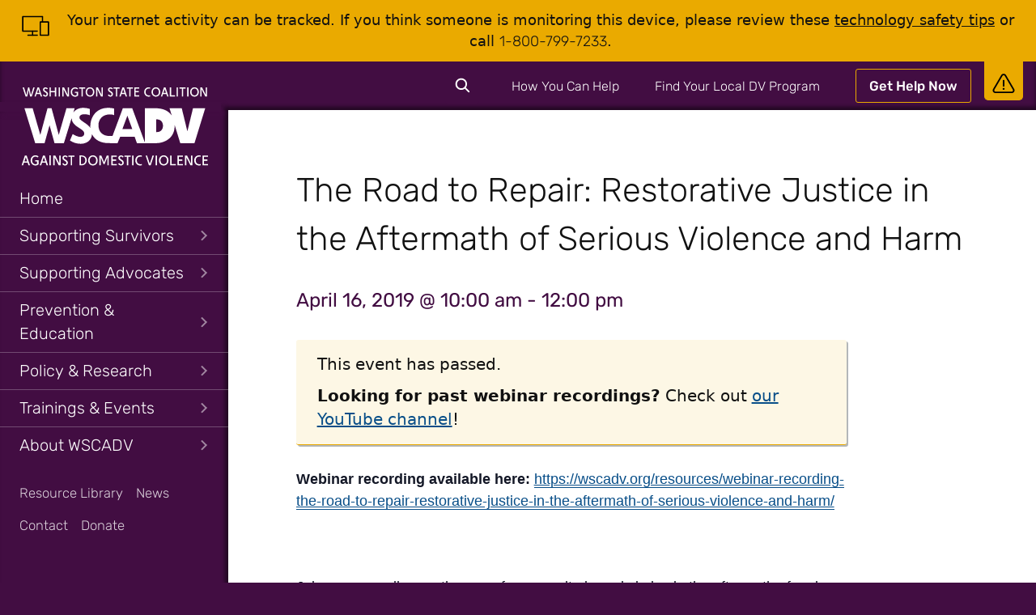

--- FILE ---
content_type: text/html; charset=UTF-8
request_url: https://wscadv.org/events/the-road-to-repair-restorative-justice-in-the-aftermath-of-serious-violence-and-harm/
body_size: 21953
content:
<!doctype html>
<html lang="en-US">
<head>
	<meta charset="UTF-8">
	<meta name="viewport" content="width=device-width, initial-scale=1">
	<link rel="profile" href="https://gmpg.org/xfn/11">

	<link rel='stylesheet' id='tribe-events-views-v2-bootstrap-datepicker-styles-css' href='https://wscadv.org/wp-content/plugins/the-events-calendar/vendor/bootstrap-datepicker/css/bootstrap-datepicker.standalone.min.css?ver=6.15.14' media='all' />
<link rel='stylesheet' id='tec-variables-skeleton-css' href='https://wscadv.org/wp-content/plugins/the-events-calendar/common/build/css/variables-skeleton.css?ver=6.10.1' media='all' />
<link rel='stylesheet' id='tribe-common-skeleton-style-css' href='https://wscadv.org/wp-content/plugins/the-events-calendar/common/build/css/common-skeleton.css?ver=6.10.1' media='all' />
<link rel='stylesheet' id='tribe-tooltipster-css-css' href='https://wscadv.org/wp-content/plugins/the-events-calendar/common/vendor/tooltipster/tooltipster.bundle.min.css?ver=6.10.1' media='all' />
<link rel='stylesheet' id='tribe-events-views-v2-skeleton-css' href='https://wscadv.org/wp-content/plugins/the-events-calendar/build/css/views-skeleton.css?ver=6.15.14' media='all' />
<link rel='stylesheet' id='tec-variables-full-css' href='https://wscadv.org/wp-content/plugins/the-events-calendar/common/build/css/variables-full.css?ver=6.10.1' media='all' />
<link rel='stylesheet' id='tribe-common-full-style-css' href='https://wscadv.org/wp-content/plugins/the-events-calendar/common/build/css/common-full.css?ver=6.10.1' media='all' />
<link rel='stylesheet' id='tribe-events-views-v2-full-css' href='https://wscadv.org/wp-content/plugins/the-events-calendar/build/css/views-full.css?ver=6.15.14' media='all' />
<link rel='stylesheet' id='tribe-events-views-v2-print-css' href='https://wscadv.org/wp-content/plugins/the-events-calendar/build/css/views-print.css?ver=6.15.14' media='print' />
<meta name='robots' content='index, follow, max-image-preview:large, max-snippet:-1, max-video-preview:-1' />

	<!-- This site is optimized with the Yoast SEO plugin v26.8 - https://yoast.com/product/yoast-seo-wordpress/ -->
	<title>The Road to Repair: Restorative Justice in the Aftermath of Serious Violence and Harm &#8211; Washington State Coalition Against Domestic Violence (WSCADV)</title>
	<link rel="canonical" href="https://wscadv.org/events/the-road-to-repair-restorative-justice-in-the-aftermath-of-serious-violence-and-harm/" />
	<meta property="og:locale" content="en_US" />
	<meta property="og:type" content="article" />
	<meta property="og:title" content="The Road to Repair: Restorative Justice in the Aftermath of Serious Violence and Harm &#8211; Washington State Coalition Against Domestic Violence (WSCADV)" />
	<meta property="og:description" content="Webinar recording available here: https://wscadv.org/resources/webinar-recording-the-road-to-repair-restorative-justice-in-the-aftermath-of-serious-violence-and-harm/ &nbsp; Join us as we discuss the use of community-based circles in the aftermath of serious harm and violence, including domestic and sexual violence. A&hellip;" />
	<meta property="og:url" content="https://wscadv.org/events/the-road-to-repair-restorative-justice-in-the-aftermath-of-serious-violence-and-harm/" />
	<meta property="og:site_name" content="Washington State Coalition Against Domestic Violence (WSCADV)" />
	<meta property="article:publisher" content="http://www.facebook.com/WSCADV" />
	<meta property="article:modified_time" content="2019-04-17T00:18:34+00:00" />
	<meta name="twitter:card" content="summary_large_image" />
	<meta name="twitter:site" content="@wscadv" />
	<meta name="twitter:label1" content="Est. reading time" />
	<meta name="twitter:data1" content="3 minutes" />
	<script type="application/ld+json" class="yoast-schema-graph">{"@context":"https://schema.org","@graph":[{"@type":"WebPage","@id":"https://wscadv.org/events/the-road-to-repair-restorative-justice-in-the-aftermath-of-serious-violence-and-harm/","url":"https://wscadv.org/events/the-road-to-repair-restorative-justice-in-the-aftermath-of-serious-violence-and-harm/","name":"The Road to Repair: Restorative Justice in the Aftermath of Serious Violence and Harm &#8211; Washington State Coalition Against Domestic Violence (WSCADV)","isPartOf":{"@id":"https://wscadv.org/#website"},"datePublished":"2019-03-25T17:39:57+00:00","dateModified":"2019-04-17T00:18:34+00:00","breadcrumb":{"@id":"https://wscadv.org/events/the-road-to-repair-restorative-justice-in-the-aftermath-of-serious-violence-and-harm/#breadcrumb"},"inLanguage":"en-US","potentialAction":[{"@type":"ReadAction","target":["https://wscadv.org/events/the-road-to-repair-restorative-justice-in-the-aftermath-of-serious-violence-and-harm/"]}]},{"@type":"BreadcrumbList","@id":"https://wscadv.org/events/the-road-to-repair-restorative-justice-in-the-aftermath-of-serious-violence-and-harm/#breadcrumb","itemListElement":[{"@type":"ListItem","position":1,"name":"Home","item":"https://wscadv.org/"},{"@type":"ListItem","position":2,"name":"Events","item":"https://wscadv.org/calendar/"},{"@type":"ListItem","position":3,"name":"The Road to Repair: Restorative Justice in the Aftermath of Serious Violence and Harm"}]},{"@type":"WebSite","@id":"https://wscadv.org/#website","url":"https://wscadv.org/","name":"Washington State Coalition Against Domestic Violence (WSCADV)","description":"Creating communities where all people can live and love without fear","publisher":{"@id":"https://wscadv.org/#organization"},"potentialAction":[{"@type":"SearchAction","target":{"@type":"EntryPoint","urlTemplate":"https://wscadv.org/?s={search_term_string}"},"query-input":{"@type":"PropertyValueSpecification","valueRequired":true,"valueName":"search_term_string"}}],"inLanguage":"en-US"},{"@type":"Organization","@id":"https://wscadv.org/#organization","name":"Washington State Coalition Against Domestic Violence","url":"https://wscadv.org/","logo":{"@type":"ImageObject","inLanguage":"en-US","@id":"https://wscadv.org/#/schema/logo/image/","url":"https://wscadv.org/wp-content/uploads/2015/04/wscadv-logo@2x.png","contentUrl":"https://wscadv.org/wp-content/uploads/2015/04/wscadv-logo@2x.png","width":735,"height":70,"caption":"Washington State Coalition Against Domestic Violence"},"image":{"@id":"https://wscadv.org/#/schema/logo/image/"},"sameAs":["http://www.facebook.com/WSCADV","https://x.com/wscadv","http://instagram.com/wscadv/","https://www.linkedin.com/company/washington-state-coalition-against-domestic-violence/","https://www.youtube.com/user/TheWSCADV"]},{"@type":"Event","name":"The Road to Repair: Restorative Justice in the Aftermath of Serious Violence and Harm","description":"Webinar recording available here: https://wscadv.org/resources/webinar-recording-the-road-to-repair-restorative-justice-in-the-aftermath-of-serious-violence-and-harm/ &nbsp; Join us as we discuss the use of community-based circles in the aftermath of serious harm and violence, including domestic and sexual violence. A&hellip;","url":"https://wscadv.org/events/the-road-to-repair-restorative-justice-in-the-aftermath-of-serious-violence-and-harm/","eventAttendanceMode":"https://schema.org/OfflineEventAttendanceMode","eventStatus":"https://schema.org/EventScheduled","startDate":"2019-04-16T10:00:00-07:00","endDate":"2019-04-16T12:00:00-07:00","location":{"@type":"Place","name":"Webinar","description":"","url":"","address":{"@type":"PostalAddress"},"telephone":"","sameAs":""},"organizer":{"@type":"Person","name":"Tamaso Johnson","description":"","url":"","telephone":"","email":"t&#97;&#109;a&#115;o&#64;wsc&#97;d&#118;&#46;&#111;&#114;g"},"@id":"https://wscadv.org/events/the-road-to-repair-restorative-justice-in-the-aftermath-of-serious-violence-and-harm/#event","mainEntityOfPage":{"@id":"https://wscadv.org/events/the-road-to-repair-restorative-justice-in-the-aftermath-of-serious-violence-and-harm/"}}]}</script>
	<!-- / Yoast SEO plugin. -->


<link rel='dns-prefetch' href='//www.googletagmanager.com' />
<link rel="alternate" type="application/rss+xml" title="Washington State Coalition Against Domestic Violence (WSCADV) &raquo; Feed" href="https://wscadv.org/feed/" />
<link rel="alternate" type="application/rss+xml" title="Washington State Coalition Against Domestic Violence (WSCADV) &raquo; Comments Feed" href="https://wscadv.org/comments/feed/" />
<link rel="alternate" type="text/calendar" title="Washington State Coalition Against Domestic Violence (WSCADV) &raquo; iCal Feed" href="https://wscadv.org/calendar/?ical=1" />
<link rel="alternate" title="oEmbed (JSON)" type="application/json+oembed" href="https://wscadv.org/wp-json/oembed/1.0/embed?url=https%3A%2F%2Fwscadv.org%2Fevents%2Fthe-road-to-repair-restorative-justice-in-the-aftermath-of-serious-violence-and-harm%2F" />
<link rel="alternate" title="oEmbed (XML)" type="text/xml+oembed" href="https://wscadv.org/wp-json/oembed/1.0/embed?url=https%3A%2F%2Fwscadv.org%2Fevents%2Fthe-road-to-repair-restorative-justice-in-the-aftermath-of-serious-violence-and-harm%2F&#038;format=xml" />
<style id='wp-img-auto-sizes-contain-inline-css'>
img:is([sizes=auto i],[sizes^="auto," i]){contain-intrinsic-size:3000px 1500px}
/*# sourceURL=wp-img-auto-sizes-contain-inline-css */
</style>
<link rel='stylesheet' id='tribe-events-v2-single-skeleton-css' href='https://wscadv.org/wp-content/plugins/the-events-calendar/build/css/tribe-events-single-skeleton.css?ver=6.15.14' media='all' />
<link rel='stylesheet' id='tribe-events-v2-single-skeleton-full-css' href='https://wscadv.org/wp-content/plugins/the-events-calendar/build/css/tribe-events-single-full.css?ver=6.15.14' media='all' />
<style id='wp-emoji-styles-inline-css'>

	img.wp-smiley, img.emoji {
		display: inline !important;
		border: none !important;
		box-shadow: none !important;
		height: 1em !important;
		width: 1em !important;
		margin: 0 0.07em !important;
		vertical-align: -0.1em !important;
		background: none !important;
		padding: 0 !important;
	}
/*# sourceURL=wp-emoji-styles-inline-css */
</style>
<link rel='stylesheet' id='wp-block-library-css' href='https://wscadv.org/wp-includes/css/dist/block-library/style.min.css?ver=6.9' media='all' />
<style id='global-styles-inline-css'>
:root{--wp--preset--aspect-ratio--square: 1;--wp--preset--aspect-ratio--4-3: 4/3;--wp--preset--aspect-ratio--3-4: 3/4;--wp--preset--aspect-ratio--3-2: 3/2;--wp--preset--aspect-ratio--2-3: 2/3;--wp--preset--aspect-ratio--16-9: 16/9;--wp--preset--aspect-ratio--9-16: 9/16;--wp--preset--color--black: #111;--wp--preset--color--cyan-bluish-gray: #abb8c3;--wp--preset--color--white: #fff;--wp--preset--color--pale-pink: #f78da7;--wp--preset--color--vivid-red: #cf2e2e;--wp--preset--color--luminous-vivid-orange: #ff6900;--wp--preset--color--luminous-vivid-amber: #fcb900;--wp--preset--color--light-green-cyan: #7bdcb5;--wp--preset--color--vivid-green-cyan: #00d084;--wp--preset--color--pale-cyan-blue: #8ed1fc;--wp--preset--color--vivid-cyan-blue: #0693e3;--wp--preset--color--vivid-purple: #9b51e0;--wp--preset--color--teal: #088488;--wp--preset--color--purple: #420d42;--wp--preset--color--gold: #eaaa00;--wp--preset--color--gray-light: #e6e6e6;--wp--preset--color--gray-dark: #555;--wp--preset--gradient--vivid-cyan-blue-to-vivid-purple: linear-gradient(135deg,rgb(6,147,227) 0%,rgb(155,81,224) 100%);--wp--preset--gradient--light-green-cyan-to-vivid-green-cyan: linear-gradient(135deg,rgb(122,220,180) 0%,rgb(0,208,130) 100%);--wp--preset--gradient--luminous-vivid-amber-to-luminous-vivid-orange: linear-gradient(135deg,rgb(252,185,0) 0%,rgb(255,105,0) 100%);--wp--preset--gradient--luminous-vivid-orange-to-vivid-red: linear-gradient(135deg,rgb(255,105,0) 0%,rgb(207,46,46) 100%);--wp--preset--gradient--very-light-gray-to-cyan-bluish-gray: linear-gradient(135deg,rgb(238,238,238) 0%,rgb(169,184,195) 100%);--wp--preset--gradient--cool-to-warm-spectrum: linear-gradient(135deg,rgb(74,234,220) 0%,rgb(151,120,209) 20%,rgb(207,42,186) 40%,rgb(238,44,130) 60%,rgb(251,105,98) 80%,rgb(254,248,76) 100%);--wp--preset--gradient--blush-light-purple: linear-gradient(135deg,rgb(255,206,236) 0%,rgb(152,150,240) 100%);--wp--preset--gradient--blush-bordeaux: linear-gradient(135deg,rgb(254,205,165) 0%,rgb(254,45,45) 50%,rgb(107,0,62) 100%);--wp--preset--gradient--luminous-dusk: linear-gradient(135deg,rgb(255,203,112) 0%,rgb(199,81,192) 50%,rgb(65,88,208) 100%);--wp--preset--gradient--pale-ocean: linear-gradient(135deg,rgb(255,245,203) 0%,rgb(182,227,212) 50%,rgb(51,167,181) 100%);--wp--preset--gradient--electric-grass: linear-gradient(135deg,rgb(202,248,128) 0%,rgb(113,206,126) 100%);--wp--preset--gradient--midnight: linear-gradient(135deg,rgb(2,3,129) 0%,rgb(40,116,252) 100%);--wp--preset--gradient--teal-ombre: linear-gradient(to bottom right, #088488, #076d70);--wp--preset--gradient--purple-ombre: linear-gradient(to bottom right, #571157, #1c051c);--wp--preset--gradient--gold-ombre: linear-gradient(to bottom right, #eaaa00, #ad7e00);--wp--preset--font-size--small: var(--step--1);--wp--preset--font-size--medium: var(--step-1);--wp--preset--font-size--large: var(--step-4);--wp--preset--font-size--x-large: 42px;--wp--preset--font-size--x-small: var(--step--2);--wp--preset--font-size--normal: var(--step--0);--wp--preset--font-size--medium-large: var(--step-2);--wp--preset--font-size--larger: var(--step-5);--wp--preset--font-size--giant: var(--step-6);--wp--preset--font-family--copy: Corbel, 'Lucida Grande', 'Lucida Sans Unicode', 'Lucida Sans', 'DejaVu Sans', 'Bitstream Vera Sans', 'Liberation Sans', Verdana, 'Verdana Ref', sans-serif;--wp--preset--font-family--display: Rubik, san-serif;--wp--preset--spacing--20: 0.44rem;--wp--preset--spacing--30: 0.67rem;--wp--preset--spacing--40: 1rem;--wp--preset--spacing--50: 1.5rem;--wp--preset--spacing--60: 2.25rem;--wp--preset--spacing--70: 3.38rem;--wp--preset--spacing--80: 5.06rem;--wp--preset--shadow--natural: 6px 6px 9px rgba(0, 0, 0, 0.2);--wp--preset--shadow--deep: 12px 12px 50px rgba(0, 0, 0, 0.4);--wp--preset--shadow--sharp: 6px 6px 0px rgba(0, 0, 0, 0.2);--wp--preset--shadow--outlined: 6px 6px 0px -3px rgb(255, 255, 255), 6px 6px rgb(0, 0, 0);--wp--preset--shadow--crisp: 6px 6px 0px rgb(0, 0, 0);}:root { --wp--style--global--content-size: 42.5rem;--wp--style--global--wide-size: 58.75rem; }:where(body) { margin: 0; }.wp-site-blocks > .alignleft { float: left; margin-right: 2em; }.wp-site-blocks > .alignright { float: right; margin-left: 2em; }.wp-site-blocks > .aligncenter { justify-content: center; margin-left: auto; margin-right: auto; }:where(.is-layout-flex){gap: 0.5em;}:where(.is-layout-grid){gap: 0.5em;}.is-layout-flow > .alignleft{float: left;margin-inline-start: 0;margin-inline-end: 2em;}.is-layout-flow > .alignright{float: right;margin-inline-start: 2em;margin-inline-end: 0;}.is-layout-flow > .aligncenter{margin-left: auto !important;margin-right: auto !important;}.is-layout-constrained > .alignleft{float: left;margin-inline-start: 0;margin-inline-end: 2em;}.is-layout-constrained > .alignright{float: right;margin-inline-start: 2em;margin-inline-end: 0;}.is-layout-constrained > .aligncenter{margin-left: auto !important;margin-right: auto !important;}.is-layout-constrained > :where(:not(.alignleft):not(.alignright):not(.alignfull)){max-width: var(--wp--style--global--content-size);margin-left: auto !important;margin-right: auto !important;}.is-layout-constrained > .alignwide{max-width: var(--wp--style--global--wide-size);}body .is-layout-flex{display: flex;}.is-layout-flex{flex-wrap: wrap;align-items: center;}.is-layout-flex > :is(*, div){margin: 0;}body .is-layout-grid{display: grid;}.is-layout-grid > :is(*, div){margin: 0;}body{background-color: var(--wp--preset--color--white);color: var(--wp--preset--color--black);font-family: var(--wp--preset--font--copy);font-size: var(--wp--preset--font--normal);line-height: 1.5;padding-top: 0px;padding-right: 0px;padding-bottom: 0px;padding-left: 0px;}a:where(:not(.wp-element-button)){text-decoration: underline;}:root :where(.wp-element-button, .wp-block-button__link){background-color: #32373c;border-width: 0;color: #fff;font-family: inherit;font-size: inherit;font-style: inherit;font-weight: inherit;letter-spacing: inherit;line-height: inherit;padding-top: calc(0.667em + 2px);padding-right: calc(1.333em + 2px);padding-bottom: calc(0.667em + 2px);padding-left: calc(1.333em + 2px);text-decoration: none;text-transform: inherit;}.has-black-color{color: var(--wp--preset--color--black) !important;}.has-cyan-bluish-gray-color{color: var(--wp--preset--color--cyan-bluish-gray) !important;}.has-white-color{color: var(--wp--preset--color--white) !important;}.has-pale-pink-color{color: var(--wp--preset--color--pale-pink) !important;}.has-vivid-red-color{color: var(--wp--preset--color--vivid-red) !important;}.has-luminous-vivid-orange-color{color: var(--wp--preset--color--luminous-vivid-orange) !important;}.has-luminous-vivid-amber-color{color: var(--wp--preset--color--luminous-vivid-amber) !important;}.has-light-green-cyan-color{color: var(--wp--preset--color--light-green-cyan) !important;}.has-vivid-green-cyan-color{color: var(--wp--preset--color--vivid-green-cyan) !important;}.has-pale-cyan-blue-color{color: var(--wp--preset--color--pale-cyan-blue) !important;}.has-vivid-cyan-blue-color{color: var(--wp--preset--color--vivid-cyan-blue) !important;}.has-vivid-purple-color{color: var(--wp--preset--color--vivid-purple) !important;}.has-teal-color{color: var(--wp--preset--color--teal) !important;}.has-purple-color{color: var(--wp--preset--color--purple) !important;}.has-gold-color{color: var(--wp--preset--color--gold) !important;}.has-gray-light-color{color: var(--wp--preset--color--gray-light) !important;}.has-gray-dark-color{color: var(--wp--preset--color--gray-dark) !important;}.has-black-background-color{background-color: var(--wp--preset--color--black) !important;}.has-cyan-bluish-gray-background-color{background-color: var(--wp--preset--color--cyan-bluish-gray) !important;}.has-white-background-color{background-color: var(--wp--preset--color--white) !important;}.has-pale-pink-background-color{background-color: var(--wp--preset--color--pale-pink) !important;}.has-vivid-red-background-color{background-color: var(--wp--preset--color--vivid-red) !important;}.has-luminous-vivid-orange-background-color{background-color: var(--wp--preset--color--luminous-vivid-orange) !important;}.has-luminous-vivid-amber-background-color{background-color: var(--wp--preset--color--luminous-vivid-amber) !important;}.has-light-green-cyan-background-color{background-color: var(--wp--preset--color--light-green-cyan) !important;}.has-vivid-green-cyan-background-color{background-color: var(--wp--preset--color--vivid-green-cyan) !important;}.has-pale-cyan-blue-background-color{background-color: var(--wp--preset--color--pale-cyan-blue) !important;}.has-vivid-cyan-blue-background-color{background-color: var(--wp--preset--color--vivid-cyan-blue) !important;}.has-vivid-purple-background-color{background-color: var(--wp--preset--color--vivid-purple) !important;}.has-teal-background-color{background-color: var(--wp--preset--color--teal) !important;}.has-purple-background-color{background-color: var(--wp--preset--color--purple) !important;}.has-gold-background-color{background-color: var(--wp--preset--color--gold) !important;}.has-gray-light-background-color{background-color: var(--wp--preset--color--gray-light) !important;}.has-gray-dark-background-color{background-color: var(--wp--preset--color--gray-dark) !important;}.has-black-border-color{border-color: var(--wp--preset--color--black) !important;}.has-cyan-bluish-gray-border-color{border-color: var(--wp--preset--color--cyan-bluish-gray) !important;}.has-white-border-color{border-color: var(--wp--preset--color--white) !important;}.has-pale-pink-border-color{border-color: var(--wp--preset--color--pale-pink) !important;}.has-vivid-red-border-color{border-color: var(--wp--preset--color--vivid-red) !important;}.has-luminous-vivid-orange-border-color{border-color: var(--wp--preset--color--luminous-vivid-orange) !important;}.has-luminous-vivid-amber-border-color{border-color: var(--wp--preset--color--luminous-vivid-amber) !important;}.has-light-green-cyan-border-color{border-color: var(--wp--preset--color--light-green-cyan) !important;}.has-vivid-green-cyan-border-color{border-color: var(--wp--preset--color--vivid-green-cyan) !important;}.has-pale-cyan-blue-border-color{border-color: var(--wp--preset--color--pale-cyan-blue) !important;}.has-vivid-cyan-blue-border-color{border-color: var(--wp--preset--color--vivid-cyan-blue) !important;}.has-vivid-purple-border-color{border-color: var(--wp--preset--color--vivid-purple) !important;}.has-teal-border-color{border-color: var(--wp--preset--color--teal) !important;}.has-purple-border-color{border-color: var(--wp--preset--color--purple) !important;}.has-gold-border-color{border-color: var(--wp--preset--color--gold) !important;}.has-gray-light-border-color{border-color: var(--wp--preset--color--gray-light) !important;}.has-gray-dark-border-color{border-color: var(--wp--preset--color--gray-dark) !important;}.has-vivid-cyan-blue-to-vivid-purple-gradient-background{background: var(--wp--preset--gradient--vivid-cyan-blue-to-vivid-purple) !important;}.has-light-green-cyan-to-vivid-green-cyan-gradient-background{background: var(--wp--preset--gradient--light-green-cyan-to-vivid-green-cyan) !important;}.has-luminous-vivid-amber-to-luminous-vivid-orange-gradient-background{background: var(--wp--preset--gradient--luminous-vivid-amber-to-luminous-vivid-orange) !important;}.has-luminous-vivid-orange-to-vivid-red-gradient-background{background: var(--wp--preset--gradient--luminous-vivid-orange-to-vivid-red) !important;}.has-very-light-gray-to-cyan-bluish-gray-gradient-background{background: var(--wp--preset--gradient--very-light-gray-to-cyan-bluish-gray) !important;}.has-cool-to-warm-spectrum-gradient-background{background: var(--wp--preset--gradient--cool-to-warm-spectrum) !important;}.has-blush-light-purple-gradient-background{background: var(--wp--preset--gradient--blush-light-purple) !important;}.has-blush-bordeaux-gradient-background{background: var(--wp--preset--gradient--blush-bordeaux) !important;}.has-luminous-dusk-gradient-background{background: var(--wp--preset--gradient--luminous-dusk) !important;}.has-pale-ocean-gradient-background{background: var(--wp--preset--gradient--pale-ocean) !important;}.has-electric-grass-gradient-background{background: var(--wp--preset--gradient--electric-grass) !important;}.has-midnight-gradient-background{background: var(--wp--preset--gradient--midnight) !important;}.has-teal-ombre-gradient-background{background: var(--wp--preset--gradient--teal-ombre) !important;}.has-purple-ombre-gradient-background{background: var(--wp--preset--gradient--purple-ombre) !important;}.has-gold-ombre-gradient-background{background: var(--wp--preset--gradient--gold-ombre) !important;}.has-small-font-size{font-size: var(--wp--preset--font-size--small) !important;}.has-medium-font-size{font-size: var(--wp--preset--font-size--medium) !important;}.has-large-font-size{font-size: var(--wp--preset--font-size--large) !important;}.has-x-large-font-size{font-size: var(--wp--preset--font-size--x-large) !important;}.has-x-small-font-size{font-size: var(--wp--preset--font-size--x-small) !important;}.has-normal-font-size{font-size: var(--wp--preset--font-size--normal) !important;}.has-medium-large-font-size{font-size: var(--wp--preset--font-size--medium-large) !important;}.has-larger-font-size{font-size: var(--wp--preset--font-size--larger) !important;}.has-giant-font-size{font-size: var(--wp--preset--font-size--giant) !important;}.has-copy-font-family{font-family: var(--wp--preset--font-family--copy) !important;}.has-display-font-family{font-family: var(--wp--preset--font-family--display) !important;}
/*# sourceURL=global-styles-inline-css */
</style>

<link rel='stylesheet' id='tribe-events-v2-single-blocks-css' href='https://wscadv.org/wp-content/plugins/the-events-calendar/build/css/tribe-events-single-blocks.css?ver=6.15.14' media='all' />
<link rel='stylesheet' id='wscadv-style-css' href='https://wscadv.org/wp-content/themes/wscadv2020/css/style.css?ver=1746218277' media='all' />
<link rel='stylesheet' id='wscadv-print-styles-css' href='https://wscadv.org/wp-content/themes/wscadv2020/css/print.css?ver=1746218277' media='print' />
<link rel='stylesheet' id='wscadv-events-css' href='https://wscadv.org/wp-content/themes/wscadv2020/css/events/events.css?ver=1746218277' media='all' />
<script src="https://wscadv.org/wp-includes/js/jquery/jquery.min.js?ver=3.7.1" id="jquery-core-js"></script>
<script src="https://wscadv.org/wp-includes/js/jquery/jquery-migrate.min.js?ver=3.4.1" id="jquery-migrate-js"></script>
<script src="https://wscadv.org/wp-content/plugins/the-events-calendar/common/build/js/tribe-common.js?ver=9c44e11f3503a33e9540" id="tribe-common-js"></script>
<script src="https://wscadv.org/wp-content/plugins/the-events-calendar/build/js/views/breakpoints.js?ver=4208de2df2852e0b91ec" id="tribe-events-views-v2-breakpoints-js"></script>

<!-- Google tag (gtag.js) snippet added by Site Kit -->
<!-- Google Analytics snippet added by Site Kit -->
<script src="https://www.googletagmanager.com/gtag/js?id=GT-5TW4PPJ" id="google_gtagjs-js" async></script>
<script id="google_gtagjs-js-after">
window.dataLayer = window.dataLayer || [];function gtag(){dataLayer.push(arguments);}
gtag("set","linker",{"domains":["wscadv.org"]});
gtag("js", new Date());
gtag("set", "developer_id.dZTNiMT", true);
gtag("config", "GT-5TW4PPJ");
 window._googlesitekit = window._googlesitekit || {}; window._googlesitekit.throttledEvents = []; window._googlesitekit.gtagEvent = (name, data) => { var key = JSON.stringify( { name, data } ); if ( !! window._googlesitekit.throttledEvents[ key ] ) { return; } window._googlesitekit.throttledEvents[ key ] = true; setTimeout( () => { delete window._googlesitekit.throttledEvents[ key ]; }, 5 ); gtag( "event", name, { ...data, event_source: "site-kit" } ); }; 
//# sourceURL=google_gtagjs-js-after
</script>
<link rel="https://api.w.org/" href="https://wscadv.org/wp-json/" /><link rel="alternate" title="JSON" type="application/json" href="https://wscadv.org/wp-json/wp/v2/tribe_events/5070" /><link rel='shortlink' href='https://wscadv.org/?p=5070' />
<meta name="generator" content="Site Kit by Google 1.170.0" /><meta name="tec-api-version" content="v1"><meta name="tec-api-origin" content="https://wscadv.org"><link rel="alternate" href="https://wscadv.org/wp-json/tribe/events/v1/events/5070" /><style class='wp-fonts-local'>
@font-face{font-family:Rubik;font-style:normal;font-weight:300 900;font-display:swap;src:url('https://wscadv.org/wp-content/themes/wscadv2020/fonts/rubik-variable.woff2') format('woff2');}
@font-face{font-family:Rubik;font-style:italic;font-weight:300 900;font-display:swap;src:url('https://wscadv.org/wp-content/themes/wscadv2020/fonts/rubik-variable-italic .woff2') format('woff2');}
</style>
<link rel="icon" href="https://wscadv.org/wp-content/uploads/2020/06/cropped-wscadv-favicon-32x32.png" sizes="32x32" />
<link rel="icon" href="https://wscadv.org/wp-content/uploads/2020/06/cropped-wscadv-favicon-192x192.png" sizes="192x192" />
<link rel="apple-touch-icon" href="https://wscadv.org/wp-content/uploads/2020/06/cropped-wscadv-favicon-180x180.png" />
<meta name="msapplication-TileImage" content="https://wscadv.org/wp-content/uploads/2020/06/cropped-wscadv-favicon-270x270.png" />
</head>

<body class="wp-singular tribe_events-template-default single single-tribe_events postid-5070 wp-embed-responsive wp-theme-wscadv2020 no-js tribe-events-page-template tribe-no-js singular events-single tribe-events-style-full tribe-events-style-theme">


<div id="page" class="site">

	<a class="skip-link screen-reader-text button" href="#site-navigation__menus">Skip to main menu</a>
	<a class="skip-link screen-reader-text button" href="#content">Skip to content</a>

	<div class="top-bar">
		<div id="safety-notification" class="safety-notification clear">
			<button id="safety-notification__toggle" class="safety-notification__toggle"><span class="screen-reader-text">Safety Banner</span><span class="wscadv-icon wscadv-icon--warning"><svg height="100" width="100" xmlns="http://www.w3.org/2000/svg" viewBox="0 -30 362.58 400" fill-rule="evenodd" clip-rule="evenodd" aria-hidden="true" focusable="false"><path d="M222 23.6l134.36 235.97c17.81 31.21-4.78 70.03-40.7 70.03H46.92c-35.92 0-58.51-38.82-40.7-70.03L140.58 23.6c17.88-31.47 63.53-31.44 81.42 0zm112.34 248.47L199.98 36.1c-8.21-14.42-29.17-14.42-37.38 0L28.24 272.07c-8.24 14.47 2 32.13 18.68 32.13h268.74c16.68 0 26.92-17.66 18.68-32.13z"/><path d="M168.59 115.88c0-7.01 5.69-12.7 12.7-12.7 7.01 0 12.7 5.69 12.7 12.7v91.41c0 7.01-5.69 12.7-12.7 12.7-7.01 0-12.7-5.69-12.7-12.7v-91.41zM197.35 257.42c0 8.92-7.2 16.12-16.06 16.12s-16.05-7.2-16.05-16.06c0-8.98 7.19-16.18 16.05-16.18s16.06 7.2 16.06 16.12z"/></svg></span></button>
			<div id="safety-notification__body" class="safety-notification__body">
				<span class="wscadv-icon wscadv-icon--devices"><svg height="100" width="100" xmlns="http://www.w3.org/2000/svg" viewBox="0 0 500 500" aria-hidden="true" focusable="false"><path d="M275 320.6H51.9l10 10v-75.9-120.9-27.7l-10 10H356l-10-10v83.5c0 12.9 20 12.9 20 0v-83.5c0-5.4-4.6-10-10-10H51.9c-5.4 0-10 4.6-10 10v224.5c0 5.4 4.6 10 10 10H275c12.9 0 12.9-20 0-20z"/><path d="M193.4 330.7v62.6c0 12.9 20 12.9 20 0v-62.6c0-12.9-20-12.9-20 0z"/><path d="M131.7 403.9h143.4c12.9 0 12.9-20 0-20H131.7c-12.8 0-12.9 20 0 20zM448.1 383.7H322.6l10 10v-69.2-109.7-25.3l-10 10h125.5l-10-10V393.7c0 12.9 20 12.9 20 0v-69.2-109.7-25.3c0-5.4-4.6-10-10-10H322.6c-5.4 0-10 4.6-10 10V393.7c0 5.4 4.6 10 10 10h125.5c12.9 0 12.9-20 0-20z"/></svg></span>				<div>
					<p>Your internet activity can be tracked. If you think someone is monitoring this device, please review these&nbsp;<a href="https://wscadv.org/resources/technology-safety/">technology safety tips</a>&nbsp;or call <a href="tel:1-800-799-7233">1-800-799-7233</a>.</p>
				</div>
			</div>
		</div>
		
		<div class="utility-navigation">
			<div class="wscadv-header-search" id="wscadv-header-search">
				<button class="wscadv-header-search__toggle button button--compact button--no-shadow purple-bg" id="wscadv-header-search__toggle">
					<span class="wscadv-icon wscadv-icon--search"><svg height="24" width="24" xmlns="http://www.w3.org/2000/svg" viewBox="0 0 100 100" focusable="false" aria-hidden="true"><path fill="#111" d="M87 81.3L69.1 63.4c9-11.7 8.1-28.6-2.7-39.3-5.9-5.9-13.5-8.8-21.2-8.8S29.9 18.2 24 24.1c-11.7 11.7-11.7 30.7 0 42.4 5.9 5.9 13.5 8.8 21.2 8.8 6.4 0 12.8-2 18.1-6.1l18 17.8c.8.8 1.8 1.2 2.9 1.2 1 0 2.1-.4 2.9-1.2 1.5-1.5 1.5-4.1-.1-5.7zM45.3 67.2c-5.9 0-11.3-2.3-15.5-6.4-8.5-8.5-8.5-22.4 0-31 4.1-4.1 9.6-6.4 15.5-6.4s11.3 2.3 15.5 6.4 6.4 9.6 6.4 15.5-2.3 11.3-6.4 15.5-9.7 6.4-15.5 6.4z"/></svg></span>					<span class="screen-reader-text">Search the site</span>
				</button>
				<form role="search" method="get" class="wscadv-header-search__form" id="wscadv-header-search__form" action="https://wscadv.org/">
					<label class="wscadv-header-search__label screen-reader-text" for="wscadv-header-search__input">Search for:					</label>
					<input type="search" class="wscadv-header-search__input" id="wscadv-header-search__input" value="" name="s">
					<button type="submit" class="wscadv-header-search__submit button button--compact"><span>Search</span></button>
				</form>
			</div>
			<ul id="menu-top-bar" class="wscadv-menu wscadv-utility-menu list--inline"><li id="menu-item-6589" class="wscadv-menu-item--desktop menu-item menu-item-type-post_type menu-item-object-page menu-item-6589"><a href="https://wscadv.org/take-action/">How You Can Help</a></li>
<li id="menu-item-6590" class="wscadv-menu-item--desktop menu-item menu-item-type-post_type menu-item-object-page menu-item-6590"><a href="https://wscadv.org/washington-domestic-violence-programs/">Find Your Local DV Program</a></li>
<li id="menu-item-6591" class="get-help-button menu-item menu-item-type-post_type menu-item-object-page menu-item-6591"><a href="https://wscadv.org/get-help-now/">Get Help Now</a></li>
</ul>		</div>
	</div>

	<header id="masthead" class="site-header">
		<div id="site-branding" class="site-branding">
							<p class="site-title">
					<a href="https://wscadv.org/" rel="home">
						<span class="screen-reader-text">Washington State Coalition Against Domestic Violence (WSCADV)</span>
						<svg xmlns="http://www.w3.org/2000/svg" width="735.271" height="321.481" viewBox="0 0 735.271 321.481" class="wscadv-logo" focusable="false" aria-hidden="true"><path class="logo-path-top-text" d="M318.769 40.308l-14.354-28.709h-6.889v34.833h4.787V18.49l14.353 27.942h6.886V11.599h-4.783zM231.689 16.002h9.375v30.43h4.978v-30.43h9.377v-4.403h-23.73zM273.983 10.833c-10.144 0-16.841 8.421-16.841 18.183 0 9.952 6.508 18.182 16.841 18.182 10.336 0 16.847-8.23 16.847-18.182 0-9.761-6.704-18.183-16.847-18.183zm0 31.771c-7.271 0-11.673-5.932-11.673-13.588s4.593-13.59 11.673-13.59c7.083 0 11.676 5.935 11.676 13.59s-4.403 13.588-11.676 13.588zM216.185 15.619c3.253 0 5.932 1.149 8.04 3.062l3.444-3.062c-2.872-2.68-6.7-4.593-11.484-4.593-10.144 0-17.036 8.42-17.036 18.181 0 9.953 6.701 18.183 17.036 18.183 4.593 0 8.421-1.722 11.292-4.211V28.441h-11.864v4.02h6.889v8.612c-1.914 1.149-4.019 1.724-6.316 1.724-7.273 0-11.675-5.934-11.675-13.59-.001-7.654 4.59-13.588 11.674-13.588zM70.155 11.599L58.479 46.432h4.976l3.061-9.378H79.53l3.447 9.378h4.976L76.278 11.599h-6.123zm-2.108 21.054l5.17-14.929 4.974 14.929H68.047zM53.885 11.599l-9.186 29.666-6.508-29.666h-4.594l-6.505 29.666-9.188-29.666h-5.358l11.292 34.833h6.507l5.549-25.263 5.552 25.263h6.505l11.292-34.833zM187.666 40.308l-14.353-28.709h-6.89v34.833h4.787V18.49l14.353 27.942h6.89V11.599h-4.787zM152.069 11.599h4.977v34.833h-4.977zM96.947 19.829c0-2.488 2.107-4.21 4.402-4.21 2.871 0 4.21 1.915 5.167 3.253l3.637-2.487c-.573-.958-3.063-5.359-8.996-5.359-5.549 0-9.568 4.019-9.568 8.803 0 10.144 13.97 10.144 13.97 17.799 0 2.871-1.913 4.976-4.784 4.976-2.489 0-4.591-2.297-5.36-4.21l-4.21 2.296c1.147 3.063 4.403 6.508 9.762 6.508 5.36 0 9.952-4.401 9.952-9.762.001-10.908-13.972-11.673-13.972-17.607zM137.715 25.763h-15.694V11.599h-4.978v34.833h4.978V30.165h15.694v16.267h4.976V11.599h-4.976zM416.917 16.002h9.381v30.43h4.974v-30.43h9.381v-4.403h-23.736zM445.818 46.432h19.522v-4.401h-14.543V30.165h12.63v-4.402h-12.63v-9.761h14.543v-4.403h-19.522zM399.885 11.599L388.21 46.432h4.979l3.061-9.378h13.014l3.444 9.378h4.979l-11.676-34.833h-6.126zm-2.106 21.054l5.168-14.929 4.976 14.929h-10.144zM389.167 11.599h-23.731v4.403h9.377v30.43h4.976v-30.43h9.378zM349.165 19.829c0-2.488 2.108-4.21 4.403-4.21 2.87 0 4.21 1.915 5.168 3.253l3.636-2.487c-.573-.958-3.063-5.359-8.997-5.359-5.549 0-9.566 4.019-9.566 8.803 0 10.144 13.97 10.144 13.97 17.799 0 2.871-1.914 4.976-4.784 4.976-2.489 0-4.592-2.297-5.359-4.21l-4.21 2.296c1.149 3.063 4.401 6.508 9.762 6.508 5.359 0 9.951-4.401 9.951-9.762-.001-10.908-13.974-11.673-13.974-17.607zM679.686 10.833c-10.144 0-16.843 8.421-16.843 18.183 0 9.952 6.508 18.182 16.843 18.182 10.336 0 16.844-8.23 16.844-18.182-.001-9.761-6.7-18.183-16.844-18.183zm0 31.771c-7.271 0-11.675-5.932-11.675-13.588s4.595-13.59 11.675-13.59c7.082 0 11.676 5.935 11.676 13.59s-4.402 13.588-11.676 13.588zM651.359 11.599h4.976v34.833h-4.976zM723.515 11.599v28.709l-14.354-28.709h-6.89v34.833h4.784V18.49l14.354 27.942h6.892V11.599zM621.12 16.002h9.378v30.43h4.976v-30.43h9.378v-4.403H621.12zM529.826 10.833c-10.144 0-16.842 8.421-16.842 18.183 0 9.952 6.507 18.182 16.842 18.182 10.337 0 16.845-8.23 16.845-18.182 0-9.761-6.699-18.183-16.845-18.183zm0 31.771c-7.271 0-11.674-5.932-11.674-13.588s4.594-13.59 11.674-13.59c7.082 0 11.677 5.935 11.677 13.59s-4.403 13.588-11.677 13.588zM484.468 29.017c0 9.952 6.89 18.182 17.033 18.182 2.296 0 4.402-.384 5.934-.957V41.84c-1.34.383-2.679.765-4.784.765-8.423 0-12.825-5.932-12.825-13.588s4.402-13.59 12.825-13.59c2.105 0 3.444.383 4.784.766v-4.401c-1.531-.575-3.638-.958-5.934-.958-10.144-.001-17.033 8.421-17.033 18.183zM561.024 11.599L549.35 46.432h4.976l3.063-9.378h13.014l3.444 9.378h4.977l-11.676-34.833h-6.124zm-2.105 21.054l5.168-14.929 4.978 14.929h-10.146zM610.021 11.599h4.976v34.833h-4.976zM588.967 11.599h-4.975v34.833h19.713v-4.401h-14.738z"/><path class="logo-path-wscadv" fill="#EEB111" d="M673.835 92.352l-21.819 89.933-21.819-89.933h-47.464l8.777 28.583c-12.436-18.976-34.712-28.583-62.929-28.583h-41.533v133.23L437.876 92.161H401.51l-40.097 107.968c-3.173.224-6.376.34-9.465.34-31.191 0-45.163-17.801-45.163-42.492 0-21.223 14.734-41.703 44.017-41.703 8.227 0 13.397 1.532 16.458 2.682l.766-25.074c-4.21-1.914-15.502-3.061-24.113-3.061-46.314 0-68.706 36.747-68.706 71.559 0 2.194.099 4.319.253 6.405-13.301-19.744-42.546-27.514-42.546-40.07 0-5.168 3.256-13.016 19.333-13.016 11.865 0 19.331 3.063 21.436 4.021V95.413c-3.637-1.721-12.441-4.591-26.985-4.591-16.148 0-29.871 7.42-37.52 18.433l5.19-16.902h-31.77l-29.859 103.714-27.94-103.715h-15.697L81.16 196.066 51.305 92.352H19.534l41.722 135.867H97.62l19.33-69.665 19.333 69.665h36.363l30.044-97.837c.647 35.123 48.98 40.169 48.98 59.944 0 10.144-8.42 13.396-15.884 13.396-8.421 0-23.159-6.889-28.901-11.102l-10.715 24.883c7.082 4.783 20.67 13.015 42.486 13.015 21.181 0 41.299-12.376 43.108-37.111 11.159 23.092 35.517 34.761 64.826 34.621 1.534 0 3.025-.026 4.488-.067l-.097.26h29.857l10.335-25.07h56.077l8.997 25.07h72.334c39.618 0 73.876-23.54 73.876-66.029 0-2.154-.085-4.242-.212-6.297l22.21 72.326h55.122L721.3 92.352h-47.465zm-274.24 81.322l19.524-52.425 19.138 52.425h-38.662zm135.876 11.099h-4.592v-48.978h4.592c13.972 0 22.011 12.231 22.011 24.863-.001 12.058-8.04 24.115-22.011 24.115z"/><path class="logo-path-bottom-text" d="M172.643 285.429c0-2.872 2.486-4.784 4.784-4.784 3.063 0 4.784 2.104 5.741 3.636l4.021-2.87c-.577-1.149-3.447-5.553-9.952-5.553-6.125 0-10.336 4.213-10.336 9.378 0 11.103 15.311 11.294 15.311 19.522 0 3.256-2.104 5.552-5.358 5.552-2.679 0-4.976-2.489-5.934-4.594l-4.403 2.489c1.151 3.253 4.596 6.889 10.529 6.889s10.906-4.594 10.906-10.336c0-12.058-15.309-13.015-15.309-19.329zM189.868 280.836h9.378v33.492h5.359v-33.492h9.187v-4.785h-23.924zM154.841 307.629l-15.693-31.578h-7.654v38.277h5.359v-30.813l15.694 30.813h7.654v-38.277h-5.36zM116.565 275.857h5.358v38.278h-5.358zM21.252 276.051l-12.63 38.277h5.549l3.255-10.336H31.78l3.634 10.336h5.549L28.14 276.051h-6.888zm-2.105 23.157l5.549-16.459 5.552 16.459H19.147zM62.02 280.261c3.442 0 6.505 1.149 8.613 3.447l3.826-3.447c-3.063-3.061-7.465-4.784-12.438-4.784-11.102 0-18.567 8.996-18.567 19.714 0 10.909 7.465 19.712 18.567 19.712 4.784 0 8.994-1.532 12.247-4.402v-15.886H61.252v4.402h7.465v9.188c-1.913 1.146-4.21 1.913-6.697 1.913-7.849 0-12.826-6.508-12.826-14.928 0-8.423 5.169-14.929 12.826-14.929zM91.683 276.051L78.86 314.328h5.55l3.447-10.336h14.162l3.637 10.336h5.549l-12.823-38.277h-6.699zm-2.105 23.157l5.36-16.459 5.549 16.459H89.578zM285.353 275.477c-11.292 0-18.565 8.996-18.565 19.714 0 10.909 7.273 19.712 18.565 19.712 11.291 0 18.372-8.803 18.372-19.712 0-10.718-7.082-19.714-18.372-19.714zm0 34.641c-8.039 0-12.823-6.508-12.823-14.928 0-8.424 4.973-14.93 12.823-14.93 7.846 0 12.63 6.506 12.63 14.93-.001 8.42-4.595 14.928-12.63 14.928zM240.758 275.857h-7.273v38.471h7.273c12.438 0 20.67-7.847 20.67-19.521 0-11.485-8.231-18.95-20.67-18.95zm3.635 33.687c-1.339.19-2.679.19-5.549.19v-29.283c2.87 0 4.21 0 5.549.193 8.23 1.34 11.483 7.846 11.483 14.162 0 6.507-3.253 13.399-11.483 14.738zM449.754 295.19c0 10.909 7.462 19.712 18.756 19.712 2.486 0 4.784-.383 6.505-.767v-4.976c-1.532.574-2.871.958-5.358.958-9.188 0-13.969-6.508-13.969-14.928 0-8.424 4.781-14.93 13.969-14.93 2.487 0 4.976.575 5.358.765v-4.784c-1.721-.384-4.019-.765-6.505-.765-11.102.002-18.756 8.998-18.756 19.715zM437.313 276.051h5.359v38.277h-5.359zM407.839 280.836h9.184v33.492h5.362v-33.492h9.375v-4.785h-23.921zM389.845 285.235c0-2.87 2.489-4.784 4.787-4.784 3.063 0 4.786 2.105 5.74 3.638l4.02-2.872c-.572-1.146-3.442-5.549-9.953-5.549-6.122 0-10.524 4.21-10.524 9.378 0 11.099 15.504 11.292 15.504 19.522 0 3.252-2.107 5.55-5.36 5.55-2.682 0-4.976-2.489-5.934-4.596l-4.592 2.491c1.147 3.252 4.784 6.889 10.716 6.889 5.934 0 10.911-4.593 10.911-10.334-.001-12.059-15.315-13.014-15.315-19.333zM328.602 302.271l-10.715-26.22h-7.656v38.277h5.361v-31.197l11.479 27.179h3.063l11.291-27.179v31.197h5.358v-38.277h-7.655zM356.545 314.328h21.245v-4.784h-15.695v-13.015h13.588v-4.975h-13.588v-10.718h15.695v-4.785h-21.245zM666.194 307.629l-15.697-31.578h-7.654v38.277h5.36v-30.813l15.693 30.813h7.463v-38.277h-5.165zM678.443 295.19c0 10.909 7.461 19.712 18.756 19.712 2.486 0 4.784-.383 6.505-.767v-4.976c-1.529.574-2.87.958-5.358.958-9.186 0-13.972-6.508-13.972-14.928 0-8.424 4.786-14.93 13.972-14.93 2.488 0 4.978.575 5.358.765v-4.784c-1.721-.384-4.019-.765-6.505-.765-11.101.002-18.756 8.998-18.756 19.715zM613.369 314.328h21.243v-4.784h-15.694v-13.015h13.59v-4.975h-13.59v-10.718h15.694v-4.785h-21.243zM732.223 280.836v-4.785h-21.436v38.277h21.436v-4.784h-15.886v-13.015h13.78v-4.975h-13.78v-10.718zM528.966 276.051h5.359v38.277h-5.359zM506.188 308.586l-10.715-32.535h-5.552l12.825 38.277h6.889l12.632-38.277h-5.55zM560.163 275.477c-11.102 0-18.375 8.996-18.375 19.714 0 10.909 7.273 19.712 18.375 19.712 11.29 0 18.563-8.803 18.563-19.712.001-10.718-7.273-19.714-18.563-19.714zm0 34.641c-7.848 0-12.633-6.508-12.633-14.928 0-8.424 4.976-14.93 12.633-14.93 7.848 0 12.822 6.506 12.822 14.93 0 8.42-4.784 14.928-12.822 14.928zM590.977 276.051h-5.362v38.277h21.439v-4.784h-16.077z"/></svg>					</a>
				</p>
						</div><!-- .site-branding -->

		<nav id="site-navigation" class="site-navigation" aria-labelledby="wscadv-main-menu-heading">
			<div class="screen-reader-text" id="wscadv-main-menu-heading">Main Menu</div>
			<button id="site-navigation__toggle" class="site-navigation__toggle button">
				<span class="wscadv-icon wscadv-icon--hamburger"><svg xmlns="http://www.w3.org/2000/svg" xmlns:xlink="http://www.w3.org/1999/xlink" width="24" height="24" viewBox="0 0 24 24" aria-hidden="true" focusable="false"><line x1="2" y1="4" x2="22" y2="4" stroke="#fff" stroke-width="2" stroke-linecap="round" /><line x1="2" y1="12" x2="22" y2="12" stroke="#fff" stroke-width="2" stroke-linecap="round" /><line x1="2" y1="20" x2="22" y2="20" stroke="#fff" stroke-width="2" stroke-linecap="round" /></svg></span>				Menu		
			</button>
			<div id="site-navigation__menus" class="site-navigation__menus">
				<ul id="site-navigation__menu" class="site-navigation__menu wscadv-menu"><li id="menu-item-465" class="menu-item menu-item-type-post_type menu-item-object-page menu-item-home menu-item-465"><a href="https://wscadv.org/">Home</a></li>
<li id="menu-item-6597" class="menu-item menu-item-type-post_type menu-item-object-page menu-item-has-children menu-item-6597"><a href="https://wscadv.org/take-action/">Supporting Survivors<span class="wscadv-icon wscadv-icon--chevron-down"><svg xmlns="http://www.w3.org/2000/svg" width="20" height="20" viewBox="0 -5 20 20"><polygon fill="#1A1A1B" fill-rule="evenodd" points="1319.899 365.778 1327.678 358 1329.799 360.121 1319.899 370.021 1310 360.121 1312.121 358" transform="translate(-1310 -358)"/></svg></span></a>
<ul class="sub-menu">
	<li id="menu-item-285" class="span-all bold menu-item menu-item-type-post_type menu-item-object-page menu-item-285"><a href="https://wscadv.org/washington-domestic-violence-programs/">Washington Domestic Violence Programs</a><span class="menu-description">Over 70 organizations serving Washington State residents</span></li>
	<li id="menu-item-202" class="menu-item menu-item-type-post_type menu-item-object-page menu-item-202"><a href="https://wscadv.org/about-domestic-violence/">About Domestic Violence</a></li>
	<li id="menu-item-617" class="menu-item menu-item-type-post_type menu-item-object-wscadv_resources menu-item-617"><a href="https://wscadv.org/resources/financial-assistance/">Financial Assistance</a></li>
	<li id="menu-item-632" class="menu-item menu-item-type-post_type menu-item-object-wscadv_resources menu-item-632"><a href="https://wscadv.org/resources/housing-assistance/">Housing Assistance</a></li>
	<li id="menu-item-627" class="menu-item menu-item-type-post_type menu-item-object-wscadv_resources menu-item-627"><a href="https://wscadv.org/resources/legal-assistance/">Legal Assistance</a></li>
	<li id="menu-item-629" class="menu-item menu-item-type-post_type menu-item-object-wscadv_resources menu-item-629"><a href="https://wscadv.org/resources/children-youth/">Children &#038; Youth</a></li>
	<li id="menu-item-2191" class="menu-item menu-item-type-post_type menu-item-object-wscadv_resources menu-item-2191"><a href="https://wscadv.org/resources/assistance-for-immigrants/">Assistance for Immigrants</a></li>
	<li id="menu-item-4950" class="menu-item menu-item-type-post_type menu-item-object-wscadv_resources menu-item-4950"><a href="https://wscadv.org/resources/friends-family-guide/">Friends &#038; Family Guide</a></li>
	<li id="menu-item-6418" class="menu-item menu-item-type-post_type menu-item-object-wscadv_resources menu-item-6418"><a href="https://wscadv.org/resources/technology-safety/">Technology Safety</a></li>
</ul>
</li>
<li id="menu-item-6598" class="menu-item menu-item-type-post_type menu-item-object-page menu-item-has-children menu-item-6598"><a href="https://wscadv.org/projects/shelter-support/">Supporting Advocates<span class="wscadv-icon wscadv-icon--chevron-down"><svg xmlns="http://www.w3.org/2000/svg" width="20" height="20" viewBox="0 -5 20 20"><polygon fill="#1A1A1B" fill-rule="evenodd" points="1319.899 365.778 1327.678 358 1329.799 360.121 1319.899 370.021 1310 360.121 1312.121 358" transform="translate(-1310 -358)"/></svg></span></a>
<ul class="sub-menu">
	<li id="menu-item-8424" class="menu-item menu-item-type-post_type menu-item-object-wscadv_resources menu-item-8424"><a href="https://wscadv.org/resources/safety-planning/">Safety Planning</a></li>
	<li id="menu-item-8425" class="menu-item menu-item-type-post_type menu-item-object-wscadv_resources menu-item-8425"><a href="https://wscadv.org/resources/confidentiality/">Confidentiality</a></li>
	<li id="menu-item-6875" class="menu-item menu-item-type-post_type menu-item-object-page menu-item-6875"><a href="https://wscadv.org/projects/shelter-support/">Shelter Support</a></li>
	<li id="menu-item-6601" class="menu-item menu-item-type-post_type menu-item-object-page menu-item-6601"><a href="https://wscadv.org/projects/domestic-violence-housing-first/toolkit/">Domestic Violence Housing First Toolkit</a></li>
	<li id="menu-item-6874" class="menu-item menu-item-type-post_type menu-item-object-wscadv_resources menu-item-6874"><a href="https://wscadv.org/resources/prevention-basics/">Prevention Basics</a></li>
	<li id="menu-item-6600" class="menu-item menu-item-type-post_type menu-item-object-page menu-item-6600"><a href="https://wscadv.org/projects/leadership-development/">Leadership Development</a></li>
	<li id="menu-item-6768" class="heading bold menu-item menu-item-type-post_type menu-item-object-page menu-item-has-children menu-item-6768"><a href="https://wscadv.org/membership/">Membership</a>
	<ul class="sub-menu">
		<li id="menu-item-6602" class="menu-item menu-item-type-post_type menu-item-object-page menu-item-6602"><a href="https://wscadv.org/membership/types-of-membership/">Types of Membership</a></li>
		<li id="menu-item-6696" class="menu-item menu-item-type-post_type menu-item-object-page menu-item-6696"><a href="https://wscadv.org/membership/benefits/">Membership Benefits</a></li>
		<li id="menu-item-6603" class="menu-item menu-item-type-post_type menu-item-object-page menu-item-6603"><a href="https://wscadv.org/membership/join/">Become a Member</a></li>
	</ul>
</li>
</ul>
</li>
<li id="menu-item-19" class="important menu-item menu-item-type-custom menu-item-object-custom menu-item-has-children menu-item-19"><a href="#">Prevention &#038; Education<span class="wscadv-icon wscadv-icon--chevron-down"><svg xmlns="http://www.w3.org/2000/svg" width="20" height="20" viewBox="0 -5 20 20"><polygon fill="#1A1A1B" fill-rule="evenodd" points="1319.899 365.778 1327.678 358 1329.799 360.121 1319.899 370.021 1310 360.121 1312.121 358" transform="translate(-1310 -358)"/></svg></span></a>
<ul class="sub-menu">
	<li id="menu-item-6695" class="heading bold menu-item menu-item-type-post_type menu-item-object-page menu-item-has-children menu-item-6695"><a href="https://wscadv.org/training-kits/">Training Kits</a><span class="menu-description">Our popular experiential learning activities.</span>
	<ul class="sub-menu">
		<li id="menu-item-6698" class="menu-item menu-item-type-post_type menu-item-object-page menu-item-6698"><a href="https://wscadv.org/training-kits/in-her-shoes/">In Her Shoes®</a></li>
		<li id="menu-item-6697" class="menu-item menu-item-type-post_type menu-item-object-page menu-item-6697"><a href="https://wscadv.org/training-kits/in-their-shoes/">In Their Shoes: Teens and Dating Violence-Classroom Edition</a></li>
		<li id="menu-item-6769" class="menu-item menu-item-type-post_type menu-item-object-page menu-item-6769"><a href="https://wscadv.org/?page_id=6765" lang="es">Archived: Caminando En Sus Zapatos</a></li>
	</ul>
</li>
	<li id="menu-item-6614" class="menu-item menu-item-type-post_type menu-item-object-page menu-item-6614"><a href="https://wscadv.org/projects/refuse-to-abuse/">Choose Respect: Refuse To Abuse®</a></li>
	<li id="menu-item-6615" class="external menu-item menu-item-type-custom menu-item-object-custom menu-item-6615"><a href="https://www.teamupwa.org/">Team Up WA<span class="screen-reader-text">(External Link)</span><svg xmlns="http://www.w3.org/2000/svg" width="10" height="10" viewBox="18 18 65 65" aria-hidden="true" fill="#fff" style="margin-left:.5em"><path d="M81 22a3 3 0 000-1v-1a3 3 0 00-1-1h-1a3 3 0 00-1 0H44a3 3 0 100 6h27L20 76a3 3 0 000 4 3 3 0 004 0l51-51v27a3 3 0 106 0V22z"/></svg></a></li>
</ul>
</li>
<li id="menu-item-6618" class="single-column menu-item menu-item-type-post_type_archive menu-item-object-wscadv_resources menu-item-has-children menu-item-6618"><a href="https://wscadv.org/resources/">Policy &#038; Research<span class="wscadv-icon wscadv-icon--chevron-down"><svg xmlns="http://www.w3.org/2000/svg" width="20" height="20" viewBox="0 -5 20 20"><polygon fill="#1A1A1B" fill-rule="evenodd" points="1319.899 365.778 1327.678 358 1329.799 360.121 1319.899 370.021 1310 360.121 1312.121 358" transform="translate(-1310 -358)"/></svg></span></a>
<ul class="sub-menu">
	<li id="menu-item-336" class="menu-item menu-item-type-post_type menu-item-object-page menu-item-336"><a href="https://wscadv.org/projects/public-policy/">Public Policy</a></li>
	<li id="menu-item-6604" class="menu-item menu-item-type-post_type menu-item-object-page menu-item-6604"><a href="https://wscadv.org/projects/statistics-research/">Statistics &#038; Research</a></li>
	<li id="menu-item-6605" class="menu-item menu-item-type-post_type menu-item-object-page menu-item-6605"><a href="https://wscadv.org/projects/fatality-review/washington-state-domestic-violence-fatality-review/">Fatality Review</a></li>
	<li id="menu-item-6606" class="menu-item menu-item-type-post_type menu-item-object-page menu-item-6606"><a href="https://wscadv.org/projects/domestic-violence-housing-first/">Domestic Violence Housing First</a></li>
</ul>
</li>
<li id="menu-item-6619" class="menu-item menu-item-type-post_type_archive menu-item-object-tribe_events menu-item-has-children current-menu-item current_page_item menu-item-6619"><a href="https://wscadv.org/calendar/">Trainings &#038; Events<span class="wscadv-icon wscadv-icon--chevron-down"><svg xmlns="http://www.w3.org/2000/svg" width="20" height="20" viewBox="0 -5 20 20"><polygon fill="#1A1A1B" fill-rule="evenodd" points="1319.899 365.778 1327.678 358 1329.799 360.121 1319.899 370.021 1310 360.121 1312.121 358" transform="translate(-1310 -358)"/></svg></span></a>
<ul class="sub-menu">
	<li id="menu-item-6716" class="menu-item menu-item-type-post_type_archive menu-item-object-tribe_events menu-item-6716"><a href="https://wscadv.org/calendar/">Training and Event Calendar</a></li>
	<li id="menu-item-313" class="menu-item menu-item-type-custom menu-item-object-custom menu-item-313"><a href="https://wscadv.org/resources/?_type=trainings">Online Training Courses</a></li>
	<li id="menu-item-6609" class="menu-item menu-item-type-post_type menu-item-object-page menu-item-6609"><a href="https://wscadv.org/annual-conference/">Annual Conference</a></li>
	<li id="menu-item-6644" class="menu-item menu-item-type-post_type menu-item-object-page menu-item-6644"><a href="https://wscadv.org/domestic-violence-action-month/">Domestic Violence Action Month 2025</a></li>
	<li id="menu-item-10417" class="menu-item menu-item-type-post_type menu-item-object-page menu-item-10417"><a href="https://wscadv.org/gameday/">Refuse To Abuse® Game Day</a></li>
</ul>
</li>
<li id="menu-item-6608" class="menu-item menu-item-type-post_type menu-item-object-page menu-item-has-children menu-item-6608"><a href="https://wscadv.org/mission-vision/">About WSCADV<span class="wscadv-icon wscadv-icon--chevron-down"><svg xmlns="http://www.w3.org/2000/svg" width="20" height="20" viewBox="0 -5 20 20"><polygon fill="#1A1A1B" fill-rule="evenodd" points="1319.899 365.778 1327.678 358 1329.799 360.121 1319.899 370.021 1310 360.121 1312.121 358" transform="translate(-1310 -358)"/></svg></span></a>
<ul class="sub-menu">
	<li id="menu-item-250" class="span-all bold heading has-teal-background-color menu-item menu-item-type-post_type menu-item-object-page menu-item-250"><a href="https://wscadv.org/mission-vision/">Mission &#038; Vision</a><span class="menu-description">We are creating communities where all people can live and love without fear.</span></li>
	<li id="menu-item-6633" class="menu-item menu-item-type-post_type menu-item-object-page menu-item-6633"><a href="https://wscadv.org/what-we-do/">What We Do</a></li>
	<li id="menu-item-10268" class="menu-item menu-item-type-post_type menu-item-object-page menu-item-10268"><a href="https://wscadv.org/2021-to-2023-impact-report/">Impact Report for 2021, 2022, and 2023</a></li>
	<li id="menu-item-12067" class="menu-item menu-item-type-post_type menu-item-object-page menu-item-12067"><a href="https://wscadv.org/staff/">Staff</a></li>
	<li id="menu-item-6610" class="menu-item menu-item-type-post_type menu-item-object-page menu-item-6610"><a href="https://wscadv.org/media-inquiries/">Media Inquiries</a></li>
	<li id="menu-item-398" class="menu-item menu-item-type-custom menu-item-object-custom menu-item-398"><a href="http://wscadv.org/contact-us/">Contact Us</a></li>
</ul>
</li>
</ul>				<div class="screen-reader-text" id="wscadv-quick-links-heading">Quick Links</div>
				<ul id="site-navigation__quick-links" aria-labelledby="wscadv-quick-links-heading" class="site-navigation__quick-links wscadv-menu list--no-bullets"><li id="menu-item-6595" class="menu-item menu-item-type-post_type_archive menu-item-object-wscadv_resources menu-item-6595"><a href="https://wscadv.org/resources/">Resource Library</a></li>
<li id="menu-item-6585" class="menu-item menu-item-type-post_type menu-item-object-page current_page_parent menu-item-6585"><a href="https://wscadv.org/news/">News</a></li>
<li id="menu-item-6586" class="menu-item menu-item-type-post_type menu-item-object-page menu-item-6586"><a href="https://wscadv.org/contact-us/">Contact</a></li>
<li id="menu-item-6593" class="wscadv-menu-item--mobile menu-item menu-item-type-post_type menu-item-object-page menu-item-6593"><a href="https://wscadv.org/take-action/">How You Can Help</a></li>
<li id="menu-item-6592" class="wscadv-menu-item--mobile menu-item menu-item-type-post_type menu-item-object-page menu-item-6592"><a href="https://wscadv.org/washington-domestic-violence-programs/">Find Your Local DV Program</a></li>
<li id="menu-item-6587" class="menu-item menu-item-type-post_type menu-item-object-page menu-item-6587"><a href="https://wscadv.org/donate/">Donate</a></li>
</ul>			</div>
		</nav><!-- #site-navigation -->

	</header><!-- #masthead -->

	<div id="content" class="site-content">
<section id="tribe-events-pg-template" class="tribe-events-pg-template" role="main"><div class="tribe-events-before-html"></div><span class="tribe-events-ajax-loading"><img class="tribe-events-spinner-medium" src="https://wscadv.org/wp-content/plugins/the-events-calendar/src/resources/images/tribe-loading.gif" alt="Loading Events" /></span>
<div id="tribe-events-content" class="tribe-events-single">

	<h1 class="page-title alignwide">The Road to Repair: Restorative Justice in the Aftermath of Serious Violence and Harm</h1>
	<div class="tribe-events-schedule tribe-clearfix">
		<div class="has-medium-font-size has-purple-color has-rubik-font"><span class="tribe-event-date-start">April 16, 2019 @ 10:00 am</span> - <span class="tribe-event-time">12:00 pm</span></div>			</div>

	<div class="tribe-events-notices"><ul><li>This event has passed.</li><li><strong>Looking for past webinar recordings?</strong> Check out <a href="https://www.youtube.com/user/TheWSCADV">our YouTube channel</a>!</li></li></ul></div>
			<div id="post-5070" class="post-5070 tribe_events type-tribe_events status-publish hentry tribe_events_cat-webinars cat_webinars">
			<!-- Event featured image, but exclude link -->
			
			<!-- Event content -->
						<div class="tribe-events-single-event-description tribe-events-content">
				<p><strong>Webinar recording available here:</strong> <a href="https://wscadv.org/resources/webinar-recording-the-road-to-repair-restorative-justice-in-the-aftermath-of-serious-violence-and-harm/">https://wscadv.org/resources/webinar-recording-the-road-to-repair-restorative-justice-in-the-aftermath-of-serious-violence-and-harm/</a></p>
<p>&nbsp;</p>
<p>Join us as we discuss the use of community-based circles in the aftermath of serious harm and violence, including domestic and sexual violence. A panel of restorative and community-based practitioners will share the models and practices they apply to support those responsible for violence in their accountability, and those who have survived in their healing and resilience. Presenters will describe foundational principles and values, as well as the tensions and possibilities of this work in the context of the criminal legal system and its intersections with racial justice work more broadly.</p>
<p><center><a class="wscadv-button" href="https://zoom.us/webinar/register/WN_7K1m1bOVRp6_JcsRE4ao5g">Register Here!</a></center><strong>Speakers:</strong></p>
<p><em><strong>Martina Kartman</strong></em> is a Soros Justice Fellow at the <a href="http://defender.org/">Public Defender Association</a>. Martina focuses on moving away from imprisonment as a frontline approach to addressing violence, and building responses to harm that uphold the needs, humanity and dignity of all impacted people. She currently runs a restorative justice-based circle process to support the healing and accountability processes for individuals in Washington State prisons and to support the healing and resilience of survivors of all forms of violence. Martina received the UW Bonderman Fellowship, Karin Stromberg Contribution to Social Justice, the Herring Phelps Award for Scholarly Activism, and the Meena Vashee Scholarship for Survivors. Martina is a graduate of the University of Washington with a B.A. in Gender, Women, and Sexuality Studies, and Law, Society, and Justice. She holds a JD from the University of Washington School of Law, where she was a William H. Gates Public Service Law Scholar.</p>
<p><em><strong>DeVitta Briscoe</strong></em> is the Survivor Network Coordinator at the <a href="http://defender.org/">Public Defender Association</a>. She draws on her personal experience as a survivor of multiple forms of violence and her professional experience providing intervention, and frontline support for youth of color to reduce gun violence, ensure police accountability, and empower grieving families. After losing her son, Donald McCaney in 2010, DeVitta founded the McCaney Project, partnered with the Tacoma’s Gang Reduction Project and a Pete Carrol campaign to address youth violence, and help raise awareness and bring safety education around firearm use. After her brother, Che Taylor, was killed by Seattle Police in February 2016, DeVitta organized other families impacted by police violence to grieve together, build community and organize for change. As a group, they changed state law in Washington and transformed the King County Inquest Review Committee, to ensure officer-involved shootings are a more transparent process. She is also trained to facilitate Restorative Justice-based healing circles, and the Alive &amp; Free™ violence prevention methodology.</p>
<p><em><strong>Priya Rai</strong></em> is the Community Solutions Coordinator at <a href="https://www.apichaya.org/">API Chaya</a>, and is a graduate from the University of Washington School of Law. She is a queer, mixed race, prison abolitionist who is dreaming wildly and fighting to win. She is dedicated to building power in marginalized communities by mobilizing against violence, and through finding transformative community-based solutions to harm. She has worked in the anti-violence and anti-prison movement for over a decade, and believes in the inherent power of the people and our communities to create a world where no one is disposable. Her work looks like building up skills, tools, and knowledge for hundreds of community members to respond to harm and having the loving and equitable relationships that they want, directly intervening in violent situations, and facilitating many healing processes.</p>
<p>&nbsp;</p>
			</div>
			<!-- .tribe-events-single-event-description -->
			<div class="tribe-events tribe-common">
	<div class="tribe-events-c-subscribe-dropdown__container">
		<div class="tribe-events-c-subscribe-dropdown">
			<div class="tribe-common-c-btn-border tribe-events-c-subscribe-dropdown__button">
				<svg
	 class="tribe-common-c-svgicon tribe-common-c-svgicon--cal-export tribe-events-c-subscribe-dropdown__export-icon" 	aria-hidden="true"
	viewBox="0 0 23 17"
	xmlns="http://www.w3.org/2000/svg"
>
	<path fill-rule="evenodd" clip-rule="evenodd" d="M.128.896V16.13c0 .211.145.383.323.383h15.354c.179 0 .323-.172.323-.383V.896c0-.212-.144-.383-.323-.383H.451C.273.513.128.684.128.896Zm16 6.742h-.901V4.679H1.009v10.729h14.218v-3.336h.901V7.638ZM1.01 1.614h14.218v2.058H1.009V1.614Z" />
	<path d="M20.5 9.846H8.312M18.524 6.953l2.89 2.909-2.855 2.855" stroke-width="1.2" stroke-linecap="round" stroke-linejoin="round"/>
</svg>
				<button
					class="tribe-events-c-subscribe-dropdown__button-text"
					aria-expanded="false"
					aria-controls="tribe-events-subscribe-dropdown-content"
					aria-label="View links to add events to your calendar"
				>
					Add to calendar				</button>
				<svg
	 class="tribe-common-c-svgicon tribe-common-c-svgicon--caret-down tribe-events-c-subscribe-dropdown__button-icon" 	aria-hidden="true"
	viewBox="0 0 10 7"
	xmlns="http://www.w3.org/2000/svg"
>
	<path fill-rule="evenodd" clip-rule="evenodd" d="M1.008.609L5 4.6 8.992.61l.958.958L5 6.517.05 1.566l.958-.958z" class="tribe-common-c-svgicon__svg-fill"/>
</svg>
			</div>
			<div id="tribe-events-subscribe-dropdown-content" class="tribe-events-c-subscribe-dropdown__content">
				<ul class="tribe-events-c-subscribe-dropdown__list">
											
<li class="tribe-events-c-subscribe-dropdown__list-item tribe-events-c-subscribe-dropdown__list-item--gcal">
	<a
		href="https://www.google.com/calendar/event?action=TEMPLATE&#038;dates=20190416T100000/20190416T120000&#038;text=The%20Road%20to%20Repair%3A%20Restorative%20Justice%20in%20the%20Aftermath%20of%20Serious%20Violence%20and%20Harm&#038;details=%3Cstrong%3EWebinar+recording+available+here%3A%3C%2Fstrong%3E+%3Ca+href%3D%22https%3A%2F%2Fwscadv.org%2Fresources%2Fwebinar-recording-the-road-to-repair-restorative-justice-in-the-aftermath-of-serious-violence-and-harm%2F%22%3Ehttps%3A%2F%2Fwscadv.org%2Fresources%2Fwebinar-recording-the-road-to-repair-restorative-justice-in-the-aftermath-of-serious-violence-and-harm%2F%3C%2Fa%3E%26nbsp%3BJoin+us+as+we+discuss+the+use+of+community-based+circles+in+the+aftermath+of+serious+harm+and+violence%2C+including+domestic+and+sexual+violence.+A+panel+of+restorative+and+community-based+practitioners+will+share+the+models+and+practices+they+apply+to+support+those+responsible+for+violence+in+their+accountability%2C+and+those+who+have+survived+in+their+healing+and+resilience.+Presenters+will+describe+foundational+principles+and+values%2C+as+well+as+the+tensions+and+possibilities+of+this+work+in+the+context+of+the+criminal+legal+system+and+its+intersections+with+racial+justice+work+more+broadly.%3Ccenter%3E%3Ca+class%3D%22wscadv-button%22+href%3D%22https%3A%2F%2Fzoom.%3C%2Fcenter%3E+%28View+Full+event+Description+Here%3A+https%3A%2F%2Fwscadv.org%2Fevents%2Fthe-road-to-repair-restorative-justice-in-the-aftermath-of-serious-violence-and-harm%2F%29&#038;location=Webinar&#038;trp=false&#038;ctz=America/Vancouver&#038;sprop=website:https://wscadv.org"
		class="tribe-events-c-subscribe-dropdown__list-item-link"
		target="_blank"
		rel="noopener noreferrer nofollow noindex"
	>
		Google Calendar	</a>
</li>
											
<li class="tribe-events-c-subscribe-dropdown__list-item tribe-events-c-subscribe-dropdown__list-item--ical">
	<a
		href="webcal://wscadv.org/events/the-road-to-repair-restorative-justice-in-the-aftermath-of-serious-violence-and-harm/?ical=1"
		class="tribe-events-c-subscribe-dropdown__list-item-link"
		target="_blank"
		rel="noopener noreferrer nofollow noindex"
	>
		iCalendar	</a>
</li>
											
<li class="tribe-events-c-subscribe-dropdown__list-item tribe-events-c-subscribe-dropdown__list-item--outlook-365">
	<a
		href="https://outlook.office.com/owa/?path=/calendar/action/compose&#038;rrv=addevent&#038;startdt=2019-04-16T10%3A00%3A00-07%3A00&#038;enddt=2019-04-16T12%3A00%3A00-07%3A00&#038;location=Webinar&#038;subject=The%20Road%20to%20Repair%3A%20Restorative%20Justice%20in%20the%20Aftermath%20of%20Serious%20Violence%20and%20Harm&#038;body=Webinar%20recording%20available%20here%3A%20https%3A%2F%2Fwscadv.org%2Fresources%2Fwebinar-recording-the-road-to-repair-restorative-justice-in-the-aftermath-of-serious-violence-and-harm%2F%26nbsp%3BJoin%20us%20as%20we%20discuss%20the%20use%20of%20community-based%20circles%20in%20the%20aftermath%20of%20serious%20harm%20and%20violence%2C%20including%20domestic%20and%20sexual%20violence.%20A%20panel%20of%20restorative%20and%20community-based%20practitioners%20will%20share%20the%20models%20and%20practices%20they%20apply%20to%20support%20those%20responsible%20for%20violence%20in%20their%20accountability%2C%20and%20those%20who%20have%20survived%20in%20their%20healing%20and%20resilience.%20Presenters%20will%20describe%20foundational%20principles%20and%20values%2C%20as%20well%20as%20the%20tensions%20and%20possibilities%20of%20this%20work%20in%20the%20context%20of%20the%20criminal%20legal%20system%20and%20its%20intersections%20with%20racial%20justice%20work%20more%20broadly.Register%20Here%21Speakers%3AMartina%20Kartman%20is%20a%20Soros%20Justice%20Fellow%20at%20the%20Public%20Defender%20Association.%20Martina%20focuses%20%28View%20Full%20Event%20Description%20Here%3A%20https%3A%2F%2Fwscadv.org%2Fevents%2Fthe-road-to-repair-restorative-justice-in-the-aftermath-of-serious-violence-and-harm%2F%29"
		class="tribe-events-c-subscribe-dropdown__list-item-link"
		target="_blank"
		rel="noopener noreferrer nofollow noindex"
	>
		Outlook 365	</a>
</li>
											
<li class="tribe-events-c-subscribe-dropdown__list-item tribe-events-c-subscribe-dropdown__list-item--outlook-live">
	<a
		href="https://outlook.live.com/owa/?path=/calendar/action/compose&#038;rrv=addevent&#038;startdt=2019-04-16T10%3A00%3A00-07%3A00&#038;enddt=2019-04-16T12%3A00%3A00-07%3A00&#038;location=Webinar&#038;subject=The%20Road%20to%20Repair%3A%20Restorative%20Justice%20in%20the%20Aftermath%20of%20Serious%20Violence%20and%20Harm&#038;body=Webinar%20recording%20available%20here%3A%20https%3A%2F%2Fwscadv.org%2Fresources%2Fwebinar-recording-the-road-to-repair-restorative-justice-in-the-aftermath-of-serious-violence-and-harm%2F%26nbsp%3BJoin%20us%20as%20we%20discuss%20the%20use%20of%20community-based%20circles%20in%20the%20aftermath%20of%20serious%20harm%20and%20violence%2C%20including%20domestic%20and%20sexual%20violence.%20A%20panel%20of%20restorative%20and%20community-based%20practitioners%20will%20share%20the%20models%20and%20practices%20they%20apply%20to%20support%20those%20responsible%20for%20violence%20in%20their%20accountability%2C%20and%20those%20who%20have%20survived%20in%20their%20healing%20and%20resilience.%20Presenters%20will%20describe%20foundational%20principles%20and%20values%2C%20as%20well%20as%20the%20tensions%20and%20possibilities%20of%20this%20work%20in%20the%20context%20of%20the%20criminal%20legal%20system%20and%20its%20intersections%20with%20racial%20justice%20work%20more%20broadly.Register%20Here%21Speakers%3AMartina%20Kartman%20is%20a%20Soros%20Justice%20Fellow%20at%20the%20Public%20Defender%20Association.%20Martina%20focuses%20%28View%20Full%20Event%20Description%20Here%3A%20https%3A%2F%2Fwscadv.org%2Fevents%2Fthe-road-to-repair-restorative-justice-in-the-aftermath-of-serious-violence-and-harm%2F%29"
		class="tribe-events-c-subscribe-dropdown__list-item-link"
		target="_blank"
		rel="noopener noreferrer nofollow noindex"
	>
		Outlook Live	</a>
</li>
									</ul>
			</div>
		</div>
	</div>
</div>

			<!-- Event meta -->
						
	<div class="card tribe-events-single-section tribe-events-event-meta primary tribe-clearfix">


<div class="tribe-events-meta-group tribe-events-meta-group-details">
	<h2 class="tribe-events-single-section-title"> Details </h2>
	<ul class="tribe-events-meta-list">

		
			<li class="tribe-events-meta-item">
				<span class="tribe-events-start-date-label tribe-events-meta-label">Date:</span>
				<span class="tribe-events-meta-value">
					<abbr class="tribe-events-abbr tribe-events-start-date published dtstart" title="2019-04-16"> April 16, 2019 </abbr>
				</span>
			</li>

			<li class="tribe-events-meta-item">
				<span class="tribe-events-start-time-label tribe-events-meta-label">Time:</span>
				<span class="tribe-events-meta-value">
					<div class="tribe-events-abbr tribe-events-start-time published dtstart" title="2019-04-16">
						10:00 am - 12:00 pm											</div>
				</span>
			</li>

		
		
		
		<li class="tribe-events-meta-item"><span class="tribe-events-event-categories-label tribe-events-meta-label">Event Category:</span> <span class="tribe-events-event-categories tribe-events-meta-value"><a href="https://wscadv.org/calendar/category/webinars/" rel="tag">Webinars</a></span></li>
		
		
			</ul>
</div>

<div class="tribe-events-meta-group tribe-events-meta-group-venue">
	<h2 class="tribe-events-single-section-title"> Venue </h2>
	<ul class="tribe-events-meta-list">
				<li class="tribe-events-meta-item tribe-venue"> Webinar </li>

					
			
					
			</ul>
</div>

<div class="tribe-events-meta-group tribe-events-meta-group-organizer">
	<h2 class="tribe-events-single-section-title">Organizer</h2>
	<ul class="tribe-events-meta-list">
					<li class="tribe-events-meta-item tribe-organizer">
				Tamaso Johnson			</li>
							<li class="tribe-events-meta-item">
					<span class="tribe-organizer-email-label tribe-events-meta-label">
						Email					</span>
					<span class="tribe-organizer-email tribe-events-meta-value">
						&#116;a&#109;&#097;&#115;&#111;&#064;&#119;&#115;&#099;&#097;d&#118;.&#111;&#114;&#103;					</span>
				</li>
					</ul>
</div>

	</div>


					</div> <!-- #post-x -->
			
</div><!-- #tribe-events-content --><div class="tribe-events-after-html"></div>
<!--
This calendar is powered by The Events Calendar.
http://evnt.is/18wn
-->
</section>
	</div><!-- #content -->

	<footer id="colophon" class="site-footer" aria-labelledby="wscadv-footer-heading">
		<h2 class="screen-reader-text" id="wscadv-footer-heading">Site Footer</h2>
		<div class="site-footer__content">
			<div class="site-footer__help footer-get-help has-gold-ombre-gradient-background has-border-radius has-padding">
				<h3 class="footer-get-help__heading">Get Help</h3>
				<p>To talk to someone 24/7, call the <a href="https://www.thehotline.org" style="display: inline-block">National Domestic Violence Hotline</a>: <a href="tel:1-800-799-7233" class="footer-get-help__hotline has-large-font-size">1-800-799-7233</a></strong></p>
				<p><a href="tel:1-800-787-3224">TTY: 1-800-787-3224</a> / <a href="tel:1-855-812-1001">Videophone: 1-855-812-1001</a></p>
				<p><a href="https://wscadv.org/resources/technology-safety/">Technology Safety</a></p>
			</div>
			<div class="site-footer__nav">
				<nav aria-labelledby="wscadv-footer-menu-heading">
					<h3 class="screen-reader-text" id="wscadv-footer-menu-heading">Footer Menu</h3>
					<ul id="menu-footer-menu" class="wscadv-menu wscadv-footer-menu"><li id="menu-item-6583" class="menu-item menu-item-type-custom menu-item-object-custom menu-item-home menu-item-6583"><a href="https://wscadv.org">Home</a></li>
<li id="menu-item-737" class="menu-item menu-item-type-post_type menu-item-object-page menu-item-737"><a href="https://wscadv.org/sitemap/">Sitemap</a></li>
<li id="menu-item-6746" class="menu-item menu-item-type-post_type_archive menu-item-object-wscadv_jobs menu-item-6746"><a href="https://wscadv.org/jobs/">Job Board</a></li>
<li id="menu-item-212" class="menu-item menu-item-type-post_type menu-item-object-page menu-item-212"><a href="https://wscadv.org/media-inquiries/">Media Inquiries</a></li>
<li id="menu-item-6584" class="menu-item menu-item-type-post_type menu-item-object-page menu-item-6584"><a href="https://wscadv.org/contact-us/">Contact</a></li>
</ul>				</nav>
			</div>
			<div class="site-footer__aux">
				<h3 class="h4">More from WSCADV</h3>
				<ul id="menu-other-wscadv-sites" class="wscadv-menu wscadv-external-menu"><li id="menu-item-33" class="menu-item menu-item-type-custom menu-item-object-custom menu-item-33"><a href="https://wscadv.org/refuse-to-abuse-game-day/">Refuse To Abuse Game Day</a></li>
<li id="menu-item-34" class="menu-item menu-item-type-custom menu-item-object-custom menu-item-34"><a href="https://www.teamupwa.org/">Team Up Washington</a></li>
</ul>				<h3 class="h4">Follow</h3>
				<ul class="wscadv-social-menu wscadv-menu">
					
						<li><a href="https://www.facebook.com/WSCADV" class="social-icon">
							<span class="screen-reader-text">facebook</span>
							<svg xmlns="http://www.w3.org/2000/svg"
aria-hidden="true" focusable="false"
viewBox="0 0 512 512" width="36" height="36"><rect
width="512" height="512"
rx="96"
fill="#1877f2"/><path d="M355.6 330l11.4-74h-71v-48c0-20.2 9.9-40 41.7-40H370v-63s-29.3-5-57.3-5c-58.5 0-96.7 35.4-96.7 99.6V256h-65v74h65v182h80V330h59.6z" fill="#fff"/></svg>						</a></li>

						
						<li><a href="https://twitter.com/wscadv" class="social-icon">
							<span class="screen-reader-text">twitter</span>
							<svg xmlns="http://www.w3.org/2000/svg"
aria-hidden="true" focusable="false"
viewBox="0 0 512 512" width="36" height="36"><rect
width="512" height="512"
rx="96"
fill="#1da1f3"/><path fill="#fff" d="M437 152a72 72 0 0 1-40 12 72 72 0 0 0 32-40 72 72 0 0 1-45 17 72 72 0 0 0-122 65 200 200 0 0 1-145-74 72 72 0 0 0 22 94 72 72 0 0 1-32-7 72 72 0 0 0 56 69 72 72 0 0 1-32 1 72 72 0 0 0 67 50 200 200 0 0 1-105 29 200 200 0 0 0 309-179 200 200 0 0 0 35-37"/></svg>						</a></li>

						
						<li><a href="https://instagram.com/wscadv" class="social-icon">
							<span class="screen-reader-text">instagram</span>
							<svg xmlns="http://www.w3.org/2000/svg"
aria-hidden="true" focusable="false"
viewBox="0 0 512 512" width="36" height="36"><rect
width="512" height="512"
rx="96"
fill="#d43377"/><g fill="none" stroke="#fff" stroke-width="29"><rect height="296" rx="78" width="296" x="108" y="108"/><circle cx="256" cy="256" r="69"/></g><circle cx="343" cy="169" fill="#fff" r="19"/></svg>						</a></li>

						
						<li><a href="https://www.youtube.com/user/TheWSCADV" class="social-icon">
							<span class="screen-reader-text">youtube</span>
							<svg xmlns="http://www.w3.org/2000/svg" aria-hidden="true" focusable="false" width="36" height="36" viewBox="0 0 36 36"><rect width="36" height="36" rx="6.75" fill="#ED1D24"/><path fill="#FFF" d="M30.023 11.883c-.281-1.055-1.195-1.898-2.25-2.18-2.39-.633-16.804-.703-19.546 0-1.055.281-1.969 1.125-2.25 2.18-.633 2.672-.703 9.492 0 12.234.281 1.055 1.195 1.898 2.25 2.18 2.531.703 16.945.703 19.547 0 1.055-.281 1.969-1.125 2.25-2.18.632-2.531.632-9.633-.001-12.234zm-14.554 9.844v-7.453L22.008 18l-6.539 3.727z"/></svg>						</a></li>

										</ul>
			</div>
		</div>
		<div class="site-footer__info">
			<span class="site-footer__info__copyright">
				&copy; 2026 Washington State Coalition Against Domestic Violence (WSCADV)			</span>
			<span>
				<ul class="list--inline">
					</li>
										<li><a href="https://wscadv.org/accessibility-statement/">Accessibility Statement</a></li>
				</ul>
			</span>
			<span class="site-footer__info__credit">
				Site by <a href="https://MRWweb.com/" rel="nofollow designer">MRW Web Design</a>			</span>
		</div><!-- .site-info -->
	</footer><!-- #colophon -->
</div><!-- #page -->

<script type="speculationrules">
{"prefetch":[{"source":"document","where":{"and":[{"href_matches":"/*"},{"not":{"href_matches":["/wp-*.php","/wp-admin/*","/wp-content/uploads/*","/wp-content/*","/wp-content/plugins/*","/wp-content/themes/wscadv2020/*","/*\\?(.+)"]}},{"not":{"selector_matches":"a[rel~=\"nofollow\"]"}},{"not":{"selector_matches":".no-prefetch, .no-prefetch a"}}]},"eagerness":"conservative"}]}
</script>
		<script>
		( function ( body ) {
			'use strict';
			body.className = body.className.replace( /\btribe-no-js\b/, 'tribe-js' );
		} )( document.body );
		</script>
		<script> /* <![CDATA[ */var tribe_l10n_datatables = {"aria":{"sort_ascending":": activate to sort column ascending","sort_descending":": activate to sort column descending"},"length_menu":"Show _MENU_ entries","empty_table":"No data available in table","info":"Showing _START_ to _END_ of _TOTAL_ entries","info_empty":"Showing 0 to 0 of 0 entries","info_filtered":"(filtered from _MAX_ total entries)","zero_records":"No matching records found","search":"Search:","all_selected_text":"All items on this page were selected. ","select_all_link":"Select all pages","clear_selection":"Clear Selection.","pagination":{"all":"All","next":"Next","previous":"Previous"},"select":{"rows":{"0":"","_":": Selected %d rows","1":": Selected 1 row"}},"datepicker":{"dayNames":["Sunday","Monday","Tuesday","Wednesday","Thursday","Friday","Saturday"],"dayNamesShort":["Sun","Mon","Tue","Wed","Thu","Fri","Sat"],"dayNamesMin":["S","M","T","W","T","F","S"],"monthNames":["January","February","March","April","May","June","July","August","September","October","November","December"],"monthNamesShort":["January","February","March","April","May","June","July","August","September","October","November","December"],"monthNamesMin":["Jan","Feb","Mar","Apr","May","Jun","Jul","Aug","Sep","Oct","Nov","Dec"],"nextText":"Next","prevText":"Prev","currentText":"Today","closeText":"Done","today":"Today","clear":"Clear"}};/* ]]> */ </script><script src="https://wscadv.org/wp-content/plugins/the-events-calendar/vendor/bootstrap-datepicker/js/bootstrap-datepicker.min.js?ver=6.15.14" id="tribe-events-views-v2-bootstrap-datepicker-js"></script>
<script src="https://wscadv.org/wp-content/plugins/the-events-calendar/build/js/views/viewport.js?ver=3e90f3ec254086a30629" id="tribe-events-views-v2-viewport-js"></script>
<script src="https://wscadv.org/wp-content/plugins/the-events-calendar/build/js/views/accordion.js?ver=b0cf88d89b3e05e7d2ef" id="tribe-events-views-v2-accordion-js"></script>
<script src="https://wscadv.org/wp-content/plugins/the-events-calendar/build/js/views/view-selector.js?ver=a8aa8890141fbcc3162a" id="tribe-events-views-v2-view-selector-js"></script>
<script src="https://wscadv.org/wp-content/plugins/the-events-calendar/build/js/views/ical-links.js?ver=0dadaa0667a03645aee4" id="tribe-events-views-v2-ical-links-js"></script>
<script src="https://wscadv.org/wp-content/plugins/the-events-calendar/build/js/views/navigation-scroll.js?ver=eba0057e0fd877f08e9d" id="tribe-events-views-v2-navigation-scroll-js"></script>
<script src="https://wscadv.org/wp-content/plugins/the-events-calendar/build/js/views/multiday-events.js?ver=780fd76b5b819e3a6ece" id="tribe-events-views-v2-multiday-events-js"></script>
<script src="https://wscadv.org/wp-content/plugins/the-events-calendar/build/js/views/month-mobile-events.js?ver=cee03bfee0063abbd5b8" id="tribe-events-views-v2-month-mobile-events-js"></script>
<script src="https://wscadv.org/wp-content/plugins/the-events-calendar/build/js/views/month-grid.js?ver=b5773d96c9ff699a45dd" id="tribe-events-views-v2-month-grid-js"></script>
<script src="https://wscadv.org/wp-content/plugins/the-events-calendar/common/vendor/tooltipster/tooltipster.bundle.min.js?ver=6.10.1" id="tribe-tooltipster-js"></script>
<script src="https://wscadv.org/wp-content/plugins/the-events-calendar/build/js/views/tooltip.js?ver=82f9d4de83ed0352be8e" id="tribe-events-views-v2-tooltip-js"></script>
<script src="https://wscadv.org/wp-content/plugins/the-events-calendar/build/js/views/events-bar.js?ver=3825b4a45b5c6f3f04b9" id="tribe-events-views-v2-events-bar-js"></script>
<script src="https://wscadv.org/wp-content/plugins/the-events-calendar/build/js/views/events-bar-inputs.js?ver=e3710df171bb081761bd" id="tribe-events-views-v2-events-bar-inputs-js"></script>
<script src="https://wscadv.org/wp-content/plugins/the-events-calendar/build/js/views/datepicker.js?ver=9ae0925bbe975f92bef4" id="tribe-events-views-v2-datepicker-js"></script>
<script src="https://wscadv.org/wp-content/plugins/the-events-calendar/common/build/js/user-agent.js?ver=da75d0bdea6dde3898df" id="tec-user-agent-js"></script>
<script src="https://wscadv.org/wp-content/themes/wscadv2020/js/wscadv-front.min.js?ver=1714508682" id="wscadv-scripts-js"></script>
<script src="https://wscadv.org/wp-content/plugins/the-events-calendar/common/build/js/utils/query-string.js?ver=694b0604b0c8eafed657" id="tribe-query-string-js"></script>
<script src='https://wscadv.org/wp-content/plugins/the-events-calendar/common/build/js/underscore-before.js'></script>
<script src="https://wscadv.org/wp-includes/js/underscore.min.js?ver=1.13.7" id="underscore-js"></script>
<script src='https://wscadv.org/wp-content/plugins/the-events-calendar/common/build/js/underscore-after.js'></script>
<script src="https://wscadv.org/wp-includes/js/dist/hooks.min.js?ver=dd5603f07f9220ed27f1" id="wp-hooks-js"></script>
<script defer src="https://wscadv.org/wp-content/plugins/the-events-calendar/build/js/views/manager.js?ver=6ff3be8cc3be5b9c56e7" id="tribe-events-views-v2-manager-js"></script>
<script id="wp-emoji-settings" type="application/json">
{"baseUrl":"https://s.w.org/images/core/emoji/17.0.2/72x72/","ext":".png","svgUrl":"https://s.w.org/images/core/emoji/17.0.2/svg/","svgExt":".svg","source":{"concatemoji":"https://wscadv.org/wp-includes/js/wp-emoji-release.min.js?ver=6.9"}}
</script>
<script type="module">
/*! This file is auto-generated */
const a=JSON.parse(document.getElementById("wp-emoji-settings").textContent),o=(window._wpemojiSettings=a,"wpEmojiSettingsSupports"),s=["flag","emoji"];function i(e){try{var t={supportTests:e,timestamp:(new Date).valueOf()};sessionStorage.setItem(o,JSON.stringify(t))}catch(e){}}function c(e,t,n){e.clearRect(0,0,e.canvas.width,e.canvas.height),e.fillText(t,0,0);t=new Uint32Array(e.getImageData(0,0,e.canvas.width,e.canvas.height).data);e.clearRect(0,0,e.canvas.width,e.canvas.height),e.fillText(n,0,0);const a=new Uint32Array(e.getImageData(0,0,e.canvas.width,e.canvas.height).data);return t.every((e,t)=>e===a[t])}function p(e,t){e.clearRect(0,0,e.canvas.width,e.canvas.height),e.fillText(t,0,0);var n=e.getImageData(16,16,1,1);for(let e=0;e<n.data.length;e++)if(0!==n.data[e])return!1;return!0}function u(e,t,n,a){switch(t){case"flag":return n(e,"\ud83c\udff3\ufe0f\u200d\u26a7\ufe0f","\ud83c\udff3\ufe0f\u200b\u26a7\ufe0f")?!1:!n(e,"\ud83c\udde8\ud83c\uddf6","\ud83c\udde8\u200b\ud83c\uddf6")&&!n(e,"\ud83c\udff4\udb40\udc67\udb40\udc62\udb40\udc65\udb40\udc6e\udb40\udc67\udb40\udc7f","\ud83c\udff4\u200b\udb40\udc67\u200b\udb40\udc62\u200b\udb40\udc65\u200b\udb40\udc6e\u200b\udb40\udc67\u200b\udb40\udc7f");case"emoji":return!a(e,"\ud83e\u1fac8")}return!1}function f(e,t,n,a){let r;const o=(r="undefined"!=typeof WorkerGlobalScope&&self instanceof WorkerGlobalScope?new OffscreenCanvas(300,150):document.createElement("canvas")).getContext("2d",{willReadFrequently:!0}),s=(o.textBaseline="top",o.font="600 32px Arial",{});return e.forEach(e=>{s[e]=t(o,e,n,a)}),s}function r(e){var t=document.createElement("script");t.src=e,t.defer=!0,document.head.appendChild(t)}a.supports={everything:!0,everythingExceptFlag:!0},new Promise(t=>{let n=function(){try{var e=JSON.parse(sessionStorage.getItem(o));if("object"==typeof e&&"number"==typeof e.timestamp&&(new Date).valueOf()<e.timestamp+604800&&"object"==typeof e.supportTests)return e.supportTests}catch(e){}return null}();if(!n){if("undefined"!=typeof Worker&&"undefined"!=typeof OffscreenCanvas&&"undefined"!=typeof URL&&URL.createObjectURL&&"undefined"!=typeof Blob)try{var e="postMessage("+f.toString()+"("+[JSON.stringify(s),u.toString(),c.toString(),p.toString()].join(",")+"));",a=new Blob([e],{type:"text/javascript"});const r=new Worker(URL.createObjectURL(a),{name:"wpTestEmojiSupports"});return void(r.onmessage=e=>{i(n=e.data),r.terminate(),t(n)})}catch(e){}i(n=f(s,u,c,p))}t(n)}).then(e=>{for(const n in e)a.supports[n]=e[n],a.supports.everything=a.supports.everything&&a.supports[n],"flag"!==n&&(a.supports.everythingExceptFlag=a.supports.everythingExceptFlag&&a.supports[n]);var t;a.supports.everythingExceptFlag=a.supports.everythingExceptFlag&&!a.supports.flag,a.supports.everything||((t=a.source||{}).concatemoji?r(t.concatemoji):t.wpemoji&&t.twemoji&&(r(t.twemoji),r(t.wpemoji)))});
//# sourceURL=https://wscadv.org/wp-includes/js/wp-emoji-loader.min.js
</script>
<style id='tribe-events-views-v2-full-inline-css' class='tec-customizer-inline-style' type='text/css'>
:root {
				/* Customizer-added Global Event styles */
				--tec-color-text-events-title: #088488;
--tec-color-text-event-title: #088488;
--tec-color-link-primary: #084e88;
--tec-color-link-accent: #084e88;
--tec-color-link-accent-hover: rgba(8,78,136, 0.8);
--tec-color-accent-primary: #088488;
--tec-color-accent-primary-hover: rgba(8,132,136,0.8);
--tec-color-accent-primary-multiday: rgba(8,132,136,0.24);
--tec-color-accent-primary-multiday-hover: rgba(8,132,136,0.34);
--tec-color-accent-primary-active: rgba(8,132,136,0.9);
--tec-color-accent-primary-background: rgba(8,132,136,0.07);
--tec-color-background-secondary-datepicker: rgba(8,132,136,0.5);
--tec-color-accent-primary-background-datepicker: #088488;
--tec-color-button-primary: #088488;
--tec-color-button-primary-hover: rgba(8,132,136,0.8);
--tec-color-button-primary-active: rgba(8,132,136,0.9);
--tec-color-button-primary-background: rgba(8,132,136,0.07);
--tec-color-day-marker-current-month: #088488;
--tec-color-day-marker-current-month-hover: rgba(8,132,136,0.8);
--tec-color-day-marker-current-month-active: rgba(8,132,136,0.9);
--tec-color-background-primary-multiday: rgba(8,132,136, 0.24);
--tec-color-background-primary-multiday-hover: rgba(8,132,136, 0.34);
--tec-color-background-primary-multiday-active: rgba(8,132,136, 0.34);
--tec-color-background-secondary-multiday: rgba(8,132,136, 0.24);
--tec-color-background-secondary-multiday-hover: rgba(8,132,136, 0.34);
			}:root {
				/* Customizer-added Events Bar styles */
				--tec-color-icon-events-bar: #088488;
--tec-color-icon-events-bar-hover: #088488;
--tec-color-icon-events-bar-active: #088488;
--tec-color-background-events-bar-submit-button: #088488;
--tec-color-background-events-bar-submit-button-hover: rgba(8,132,136, 0.8);
--tec-color-background-events-bar-submit-button-active: rgba(8,132,136, 0.9);
			}
</style>

</body>
</html>


--- FILE ---
content_type: text/css
request_url: https://wscadv.org/wp-content/themes/wscadv2020/css/events/events.css?ver=1746218277
body_size: 1439
content:
#tribe-events-pg-template{max-width:none}#tribe-events-content{margin-bottom:0}.site-content #tribe-events-content.tribe-events-single>*{max-width:42.5rem;width:auto;margin-left:1rem;margin-right:1rem}@media(min-width: 33.75em){.site-content #tribe-events-content.tribe-events-single>*{margin-left:2rem;margin-right:2rem}}@media(min-width: 61.25em){.site-content #tribe-events-content.tribe-events-single>*{margin-left:4rem;margin-right:4rem}}ul.tribe-events-c-nav__list,ul.tribe-events-c-top-bar__nav-list{margin-left:0;padding-left:0}.site-content .tribe-events-c-top-bar__nav-list-item{margin-top:0}div.events-archive-header{margin-bottom:3rem}div.events-archive-header h1{font-weight:300}.tribe-events-after-html{margin-top:0}.tribe-events-cal-links{display:none}body.single-tribe_events footer.entry-meta{display:block}.tribe-block.tribe-block__events-link div{margin-top:0}.tribe-events-c-view-selector--tabs .tribe-events-c-view-selector__list-item,.tribe-events .tribe-events-c-search__input-control-icon-svg{margin-top:0}.tribe-events-meta-group .tribe-events-single-section-title,.tribe-common .tribe-common-b1,.tribe-common .tribe-common-b2,.tribe-common--breakpoint-medium.tribe-common .tribe-common-b2,.tribe-common--breakpoint-medium.tribe-common .tribe-common-b1--min-medium,.tribe-common--breakpoint-medium.tribe-common .tribe-common-b2--min-medium,.tribe-common--breakpoint-medium.tribe-common .tribe-common-b3--min-medium,.tribe-common--breakpoint-medium.tribe-common .tribe-common-h6--min-medium,.tribe-common .tribe-common-cta{font-size:inherit;line-height:inherit}.tribe-common .tribe-common-form-control-checkbox__label,.tribe-common .tribe-common-form-control-radio__label,.tribe-common .tribe-common-form-control-slider__label,.tribe-common--breakpoint-medium.tribe-common .tribe-common-form-control-text__input,.tribe-common .tribe-common-form-control-text__input,#top .main_color .tribe-common .tribe-common-form-control-text__input,#top.tribe-theme-enfold .tribe-common .tribe-common-form-control-text__input,#top .main_color .tribe-common.tribe-common--breakpoint-medium .tribe-common-form-control-text__input,#top.tribe-theme-enfold .tribe-common.tribe-common--breakpoint-medium .tribe-common-form-control-text__input,.tribe-common .tribe-common-form-control-toggle__label,.tribe-common .tribe-common-cta,.tribe-common .tribe-common-b1,.tribe-common .tribe-common-b2,.tribe-common .tribe-common-b3{font-family:inherit}.tribe-common .tribe-common-h1,.tribe-common .tribe-common-h2,.tribe-common .tribe-common-h3,.tribe-common .tribe-common-h4,.tribe-common .tribe-common-h5,.tribe-common .tribe-common-h6,.tribe-common .tribe-common-h7,.tribe-common .tribe-common-h8,.tribe-events-calendar-latest-past__event-datetime,.tribe-events-calendar-list__event-datetime,.tribe-events-meta-group .tribe-events-single-section-title{font-family:"Rubik",sans-serif;font-weight:300}#tribe-events-content a,.tribe-common .tribe-common-anchor-thin{text-decoration:underline}#tribe-events-content a:hover,#tribe-events-content a:focus,.tribe-common .tribe-common-anchor-thin:hover,.tribe-common .tribe-common-anchor-thin:focus{text-decoration:none;border-bottom:0}.tribe-common .tribe-common-anchor-thin,.tribe-common .tribe-common-anchor-thin:hover,.tribe-common .tribe-common-anchor-thin:focus{border-bottom:0}.tribe-common a,.tribe-common a:active,.tribe-common a:focus,.tribe-common a:hover,.tribe-common a:visited{color:#084e88}.tribe-common small,.tribe-common .tribe-common-b3,.tribe-common--breakpoint-medium.tribe-common .tribe-common-b3,.single-tribe_events .tribe-events-event-meta{font-size:1.042rem;font-size:var(--step--1)}.tribe-events-meta-group .tribe-events-single-section-title{font-size:1.5rem;font-size:var(--step-1)}body div.tribe-events-notices{padding:1rem;background-color:#fdf7e5;border-radius:3px;border-color:#eaaa00;color:#111;box-shadow:2px 2px #b3b7b9}body div.tribe-events-notices ul{margin-left:0;padding-left:0}body div.tribe-events-notices li+li{margin-top:.5em}body div.tribe-events-notices a{text-decoration:underline !important}#tribe-events-content h2.tribe-events-schedule__datetime{font-family:"Rubik",sans-serif;font-weight:500}#tribe-events-content h2.tribe-events-schedule__datetime span{margin-top:0;color:inherit;font-size:inherit;font-weight:inherit}.tribe-events-event-meta.card{box-shadow:2px 2px #b3b7b9;border-radius:3px;padding:2rem}.tribe-events-event-meta.card>div{padding:0;margin:0}#tribe-events-content .tribe-block__event-website a,#tribe-events-content .wp-block-button .wp-block-button__link{display:inline-block;padding:.8rem 1.25rem;color:#fff;background-color:#088488;border:1px solid #088488;border-radius:3px;box-shadow:2px 2px #b3b7b9;font-family:var(--wp--preset--font-family--display);font-weight:500;font-size:1.042rem;font-size:var(--step--1);text-decoration:none;transition:.15s background-color,.15s border-color;cursor:pointer;min-height:0}#tribe-events-content .tribe-block__event-website a:visited,#tribe-events-content .wp-block-button .wp-block-button__link:visited{color:#fff}#tribe-events-content .tribe-block__event-website a:hover,#tribe-events-content .tribe-block__event-website a:focus,#tribe-events-content .wp-block-button .wp-block-button__link:hover,#tribe-events-content .wp-block-button .wp-block-button__link:focus{border-color:#034c62;background-color:#034c62;text-decoration:none}#tribe-events-content .tribe-block__event-website a:focus,#tribe-events-content .wp-block-button .wp-block-button__link:focus{outline:dotted #420d42;outline-offset:4px}.has-purple-ombre-gradient-background #tribe-events-content .tribe-block__event-website a:focus,.has-purple-background-color #tribe-events-content .tribe-block__event-website a:focus,.has-teal-ombre-gradient-background #tribe-events-content .tribe-block__event-website a:focus,.has-teal-background-color #tribe-events-content .tribe-block__event-website a:focus,.has-purple-ombre-gradient-background #tribe-events-content .wp-block-button .wp-block-button__link:focus,.has-purple-background-color #tribe-events-content .wp-block-button .wp-block-button__link:focus,.has-teal-ombre-gradient-background #tribe-events-content .wp-block-button .wp-block-button__link:focus,.has-teal-background-color #tribe-events-content .wp-block-button .wp-block-button__link:focus{outline-color:#fff}#tribe-events-content .tribe-block__event-website a:active,#tribe-events-content .wp-block-button .wp-block-button__link:active{transform:translate(2px, 2px);box-shadow:none}body .tribe-block__venue .tribe-block__venue__meta .tribe-block__venue__name h3,body .tribe-block__organizer__details h3{margin-bottom:0;font-weight:300;color:#088488}.tribe-address *{margin-top:0}body .tribe-block__venue .tribe-block__venue__meta .tribe-block__venue__address,body .tribe-block__venue .tribe-block__venue__meta .tribe-block__venue__phone,body .tribe-block__organizer__details p{margin:0;font-size:inherit;font-weight:inherit;letter-spacing:inherit;line-height:inherit;color:inherit}.events-list #tribe-events-footer,.single-tribe_events #tribe-events-footer,.tribe-events-day #tribe-events-footer,.tribe-events-map #tribe-events-footer,.tribe-events-photo #tribe-events-footer{border-top:0}.tribe-events-event-image img{border-radius:3px}.tribe-events-event-meta::before,.tribe-events-event-meta~div:not(.tribe-events-event-meta,.event-tickets){border-top:0}.single-tribe_events .tribe-events .tribe-events-c-subscribe-dropdown .tribe-events-c-subscribe-dropdown__button-icon,.tribe-block__events-link .tribe-events .tribe-events-c-subscribe-dropdown .tribe-events-c-subscribe-dropdown__button-icon{margin-top:0}
/*# sourceMappingURL=../maps/events/events.css.map */
